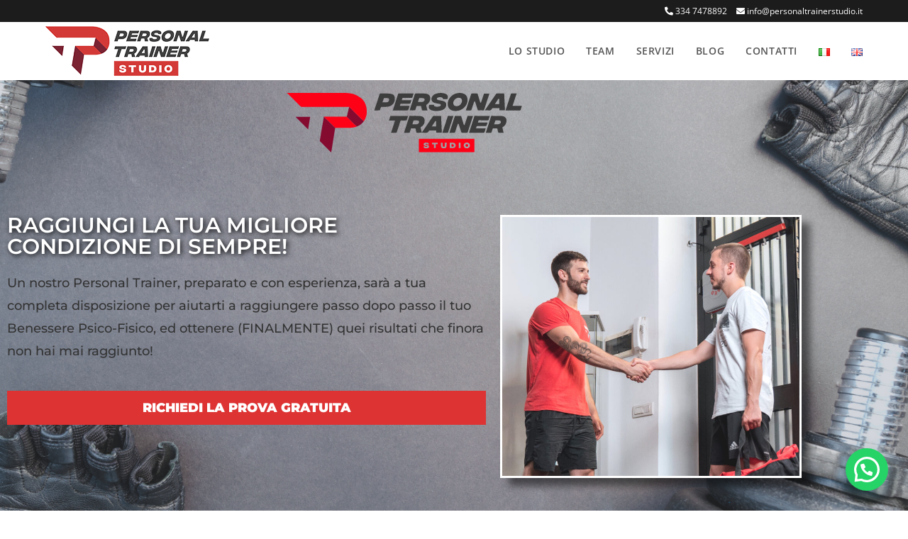

--- FILE ---
content_type: text/html; charset=UTF-8
request_url: https://www.personaltrainerstudio.it/prenota-la-prova-gratuita/
body_size: 35501
content:
<!DOCTYPE html><html class="html" lang="it-IT"><head><meta charset="UTF-8"><link rel="profile" href="https://gmpg.org/xfn/11"><meta name='robots' content='index, follow, max-image-preview:large, max-snippet:-1, max-video-preview:-1' /><link rel="alternate" href="https://www.personaltrainerstudio.it/prenota-la-prova-gratuita/" hreflang="it" /><link rel="alternate" href="https://www.personaltrainerstudio.it/en/free-trial/" hreflang="en" /><link rel="pingback" href="https://www.personaltrainerstudio.it/xmlrpc.php"><meta name="viewport" content="width=device-width, initial-scale=1"><title>Prenota la tua prova gratuita - Personal Trainer Studio Milano</title><meta name="description" content="Prenota la tua prova gratuita in Personal Trainer Studio, viene a scoprire il nostro metodo di allenamento per raggiungere i tuoi obiettivi" /><link rel="canonical" href="https://www.personaltrainerstudio.it/prenota-la-prova-gratuita/" /><meta property="og:locale" content="it_IT" /><meta property="og:locale:alternate" content="en_GB" /><meta property="og:type" content="article" /><meta property="og:title" content="Prenota la tua prova gratuita - Personal Trainer Studio Milano" /><meta property="og:description" content="Prenota la tua prova gratuita in Personal Trainer Studio, viene a scoprire il nostro metodo di allenamento per raggiungere i tuoi obiettivi" /><meta property="og:url" content="https://www.personaltrainerstudio.it/prenota-la-prova-gratuita/" /><meta property="og:site_name" content="Personal Trainer Studio Milano" /><meta property="article:publisher" content="https://www.facebook.com/PtStudioMilano" /><meta property="article:modified_time" content="2024-11-14T08:51:22+00:00" /><meta property="og:image" content="https://www.personaltrainerstudio.it/wp-content/uploads/2022/11/LOR09924-1024x893.jpg" /><meta property="og:image:width" content="1024" /><meta property="og:image:height" content="893" /><meta property="og:image:type" content="image/jpeg" /><meta name="twitter:card" content="summary_large_image" /><meta name="twitter:label1" content="Tempo di lettura stimato" /><meta name="twitter:data1" content="3 minuti" /> <script type="application/ld+json" class="yoast-schema-graph">{"@context":"https://schema.org","@graph":[{"@type":"WebPage","@id":"https://www.personaltrainerstudio.it/prenota-la-prova-gratuita/","url":"https://www.personaltrainerstudio.it/prenota-la-prova-gratuita/","name":"Prenota la tua prova gratuita - Personal Trainer Studio Milano","isPartOf":{"@id":"https://www.personaltrainerstudio.it/#website"},"primaryImageOfPage":{"@id":"https://www.personaltrainerstudio.it/prenota-la-prova-gratuita/#primaryimage"},"image":{"@id":"https://www.personaltrainerstudio.it/prenota-la-prova-gratuita/#primaryimage"},"thumbnailUrl":"https://www.personaltrainerstudio.it/wp-content/uploads/2022/11/LOR09924.jpg","datePublished":"2022-11-29T17:39:55+00:00","dateModified":"2024-11-14T08:51:22+00:00","description":"Prenota la tua prova gratuita in Personal Trainer Studio, viene a scoprire il nostro metodo di allenamento per raggiungere i tuoi obiettivi","breadcrumb":{"@id":"https://www.personaltrainerstudio.it/prenota-la-prova-gratuita/#breadcrumb"},"inLanguage":"it-IT","potentialAction":[{"@type":"ReadAction","target":["https://www.personaltrainerstudio.it/prenota-la-prova-gratuita/"]}]},{"@type":"ImageObject","inLanguage":"it-IT","@id":"https://www.personaltrainerstudio.it/prenota-la-prova-gratuita/#primaryimage","url":"https://www.personaltrainerstudio.it/wp-content/uploads/2022/11/LOR09924.jpg","contentUrl":"https://www.personaltrainerstudio.it/wp-content/uploads/2022/11/LOR09924.jpg","width":2311,"height":2015,"caption":"Prova_gratuita"},{"@type":"BreadcrumbList","@id":"https://www.personaltrainerstudio.it/prenota-la-prova-gratuita/#breadcrumb","itemListElement":[{"@type":"ListItem","position":1,"name":"Home","item":"https://www.personaltrainerstudio.it/"},{"@type":"ListItem","position":2,"name":"Prenota la tua prova gratuita"}]},{"@type":"WebSite","@id":"https://www.personaltrainerstudio.it/#website","url":"https://www.personaltrainerstudio.it/","name":"Personal Trainer Studio Milano","description":"Personal Trainer Studio a Milano  ti aspetta nelle due sedi( Arco della Pace e 5 Giornate) con il suo team di professionisti pronti a  motivarti, spronarti ed aiutarti a raggiungere i tuoi obiettivi.","publisher":{"@id":"https://www.personaltrainerstudio.it/#organization"},"potentialAction":[{"@type":"SearchAction","target":{"@type":"EntryPoint","urlTemplate":"https://www.personaltrainerstudio.it/?s={search_term_string}"},"query-input":{"@type":"PropertyValueSpecification","valueRequired":true,"valueName":"search_term_string"}}],"inLanguage":"it-IT"},{"@type":"Organization","@id":"https://www.personaltrainerstudio.it/#organization","name":"Personal Trainer Studio Milano","url":"https://www.personaltrainerstudio.it/","logo":{"@type":"ImageObject","inLanguage":"it-IT","@id":"https://www.personaltrainerstudio.it/#/schema/logo/image/","url":"https://www.personaltrainerstudio.it/wp-content/uploads/2021/12/personal_trainer_studio_logotipo.jpg","contentUrl":"https://www.personaltrainerstudio.it/wp-content/uploads/2021/12/personal_trainer_studio_logotipo.jpg","width":512,"height":512,"caption":"Personal Trainer Studio Milano"},"image":{"@id":"https://www.personaltrainerstudio.it/#/schema/logo/image/"},"sameAs":["https://www.facebook.com/PtStudioMilano","https://instagram.com/ptstudiomilano/","https://www.youtube.com/channel/UCw5nXYr8BOxgbhzlydG27Uw"]}]}</script> <link rel='dns-prefetch' href='//fonts.googleapis.com' /><link rel="alternate" type="application/rss+xml" title="Personal Trainer Studio Milano &raquo; Feed" href="https://www.personaltrainerstudio.it/feed/" /><link rel="alternate" type="application/rss+xml" title="Personal Trainer Studio Milano &raquo; Feed dei commenti" href="https://www.personaltrainerstudio.it/comments/feed/" /><link rel="alternate" type="application/rss+xml" title="Personal Trainer Studio Milano &raquo; Prenota la tua prova gratuita Feed dei commenti" href="https://www.personaltrainerstudio.it/prenota-la-prova-gratuita/feed/" /><link rel="alternate" title="oEmbed (JSON)" type="application/json+oembed" href="https://www.personaltrainerstudio.it/wp-json/oembed/1.0/embed?url=https%3A%2F%2Fwww.personaltrainerstudio.it%2Fprenota-la-prova-gratuita%2F&#038;lang=it" /><link rel="alternate" title="oEmbed (XML)" type="text/xml+oembed" href="https://www.personaltrainerstudio.it/wp-json/oembed/1.0/embed?url=https%3A%2F%2Fwww.personaltrainerstudio.it%2Fprenota-la-prova-gratuita%2F&#038;format=xml&#038;lang=it" /><link data-optimized="2" rel="stylesheet" href="https://www.personaltrainerstudio.it/wp-content/litespeed/css/2a269a78e4505c2a51e6aa1336b3b8a3.css?ver=1e3f2" /> <script src="https://www.personaltrainerstudio.it/wp-includes/js/jquery/jquery.min.js?ver=3.7.1" id="jquery-core-js"></script> <link rel="https://api.w.org/" href="https://www.personaltrainerstudio.it/wp-json/" /><link rel="EditURI" type="application/rsd+xml" title="RSD" href="https://www.personaltrainerstudio.it/xmlrpc.php?rsd" /><meta name="generator" content="WordPress 6.9" /><link rel='shortlink' href='https://www.personaltrainerstudio.it/?p=2817' /><meta name="generator" content="Elementor 3.34.0; features: additional_custom_breakpoints; settings: css_print_method-external, google_font-enabled, font_display-auto"> <script>(function(w,d,s,l,i){w[l]=w[l]||[];w[l].push({'gtm.start':
new Date().getTime(),event:'gtm.js'});var f=d.getElementsByTagName(s)[0],
j=d.createElement(s),dl=l!='dataLayer'?'&l='+l:'';j.async=true;j.src=
'https://www.googletagmanager.com/gtm.js?id='+i+dl;f.parentNode.insertBefore(j,f);
})(window,document,'script','dataLayer','GTM-WN23Z8W');</script> <link rel="icon" href="https://www.personaltrainerstudio.it/wp-content/uploads/2021/12/cropped-personal_trainer_studio_logotipo-32x32.jpg" sizes="32x32" /><link rel="icon" href="https://www.personaltrainerstudio.it/wp-content/uploads/2021/12/cropped-personal_trainer_studio_logotipo-192x192.jpg" sizes="192x192" /><link rel="apple-touch-icon" href="https://www.personaltrainerstudio.it/wp-content/uploads/2021/12/cropped-personal_trainer_studio_logotipo-180x180.jpg" /><meta name="msapplication-TileImage" content="https://www.personaltrainerstudio.it/wp-content/uploads/2021/12/cropped-personal_trainer_studio_logotipo-270x270.jpg" /></head><body class="wp-singular e-landing-page-template e-landing-page-template-elementor_header_footer single single-e-landing-page postid-2817 single-format-standard wp-custom-logo wp-embed-responsive wp-theme-oceanwp wp-child-theme-personal-trainer-studio-milano oceanwp-theme dropdown-mobile default-breakpoint has-sidebar content-right-sidebar has-topbar page-header-disabled has-breadcrumbs elementor-default elementor-template-full-width elementor-kit-52 elementor-page elementor-page-2817" itemscope="itemscope" itemtype="https://schema.org/WebPage"><div id="outer-wrap" class="site clr"><a class="skip-link screen-reader-text" href="#main">Salta al contenuto</a><div id="wrap" class="clr"><div id="top-bar-wrap" class="clr top-bar-sticky"><div id="top-bar" class="clr container"><div id="top-bar-inner" class="clr"><div id="top-bar-content" class="clr has-content top-bar-right">
<span class="topbar-content"><span class="contenuto-top-bar"><i class="fa fa-phone fa-flip-horizontal" style="color: white" aria-hidden="true"></i> 334 7478892  <a href="mailto:info@personaltrainerstudio.it"><i class="fa fa-envelope" style="color: white;padding-left: 10px" aria-hidden="true"></i> info@personaltrainerstudio.it</span></a>
</span></div></div></div></div><header id="site-header" class="minimal-header clr fixed-scroll fixed-header up-effect has-sticky-mobile" data-height="80" itemscope="itemscope" itemtype="https://schema.org/WPHeader" role="banner"><div id="site-header-inner" class="clr container"><div id="site-logo" class="clr" itemscope itemtype="https://schema.org/Brand" ><div id="site-logo-inner" class="clr"><a href="https://www.personaltrainerstudio.it/" class="custom-logo-link" rel="home"><img width="231" height="70" src="https://www.personaltrainerstudio.it/wp-content/uploads/2021/02/logo-orizzontale-1.png" class="custom-logo" alt="personal trainer" decoding="async" srcset="https://www.personaltrainerstudio.it/wp-content/uploads/2021/02/logo-orizzontale-1.png 1x, https://www.personaltrainerstudio.it/wp-content/uploads/2021/02/logo-orizzontale-1-@x2.png 2x" /></a></div></div><div id="site-navigation-wrap" class="clr"><nav id="site-navigation" class="navigation main-navigation clr" itemscope="itemscope" itemtype="https://schema.org/SiteNavigationElement" role="navigation" ><ul id="menu-menu_principale" class="main-menu dropdown-menu sf-menu"><li id="menu-item-1867" class="menu-item menu-item-type-post_type menu-item-object-page menu-item-1867"><a href="https://www.personaltrainerstudio.it/arco-della-pace/" class="menu-link"><span class="text-wrap">LO STUDIO</span></a></li><li id="menu-item-1868" class="menu-item menu-item-type-post_type menu-item-object-page menu-item-1868"><a href="https://www.personaltrainerstudio.it/team/" class="menu-link"><span class="text-wrap">TEAM</span></a></li><li id="menu-item-1869" class="menu-item menu-item-type-post_type menu-item-object-page menu-item-1869"><a href="https://www.personaltrainerstudio.it/servizi/" class="menu-link"><span class="text-wrap">SERVIZI</span></a></li><li id="menu-item-1871" class="menu-item menu-item-type-post_type menu-item-object-page menu-item-1871"><a href="https://www.personaltrainerstudio.it/blog/" class="menu-link"><span class="text-wrap">BLOG</span></a></li><li id="menu-item-1872" class="menu-item menu-item-type-post_type menu-item-object-page menu-item-1872"><a href="https://www.personaltrainerstudio.it/contatti/" class="menu-link"><span class="text-wrap">CONTATTI</span></a></li><li id="menu-item-3380-it" class="lang-item lang-item-9 lang-item-it current-lang lang-item-first menu-item menu-item-type-custom menu-item-object-custom menu-item-3380-it"><a href="https://www.personaltrainerstudio.it/prenota-la-prova-gratuita/" hreflang="it-IT" lang="it-IT" class="menu-link"><span class="text-wrap"><img src="[data-uri]" alt="Italiano" width="16" height="11" style="width: 16px; height: 11px;" /></span></a></li><li id="menu-item-3380-en" class="lang-item lang-item-12 lang-item-en menu-item menu-item-type-custom menu-item-object-custom menu-item-3380-en"><a href="https://www.personaltrainerstudio.it/en/free-trial/" hreflang="en-GB" lang="en-GB" class="menu-link"><span class="text-wrap"><img src="[data-uri]" alt="English" width="16" height="11" style="width: 16px; height: 11px;" /></span></a></li></ul></nav></div><div class="oceanwp-mobile-menu-icon clr mobile-right">
<a href="https://www.personaltrainerstudio.it/#mobile-menu-toggle" class="mobile-menu"  aria-label="Menu mobile">
<i class="fa fa-bars" aria-hidden="true"></i>
</a></div></div><div id="mobile-dropdown" class="clr" ><nav class="clr" itemscope="itemscope" itemtype="https://schema.org/SiteNavigationElement"><ul id="menu-menu_principale-1" class="menu"><li class="menu-item menu-item-type-post_type menu-item-object-page menu-item-1867"><a href="https://www.personaltrainerstudio.it/arco-della-pace/">LO STUDIO</a></li><li class="menu-item menu-item-type-post_type menu-item-object-page menu-item-1868"><a href="https://www.personaltrainerstudio.it/team/">TEAM</a></li><li class="menu-item menu-item-type-post_type menu-item-object-page menu-item-1869"><a href="https://www.personaltrainerstudio.it/servizi/">SERVIZI</a></li><li class="menu-item menu-item-type-post_type menu-item-object-page menu-item-1871"><a href="https://www.personaltrainerstudio.it/blog/">BLOG</a></li><li class="menu-item menu-item-type-post_type menu-item-object-page menu-item-1872"><a href="https://www.personaltrainerstudio.it/contatti/">CONTATTI</a></li><li class="lang-item lang-item-9 lang-item-it current-lang lang-item-first menu-item menu-item-type-custom menu-item-object-custom menu-item-3380-it"><a href="https://www.personaltrainerstudio.it/prenota-la-prova-gratuita/" hreflang="it-IT" lang="it-IT"><img src="[data-uri]" alt="Italiano" width="16" height="11" style="width: 16px; height: 11px;" /></a></li><li class="lang-item lang-item-12 lang-item-en menu-item menu-item-type-custom menu-item-object-custom menu-item-3380-en"><a href="https://www.personaltrainerstudio.it/en/free-trial/" hreflang="en-GB" lang="en-GB"><img src="[data-uri]" alt="English" width="16" height="11" style="width: 16px; height: 11px;" /></a></li></ul></nav></div></header><main id="main" class="site-main clr"  role="main"><div data-elementor-type="landing-page" data-elementor-id="2817" class="elementor elementor-2817" data-elementor-post-type="e-landing-page"><section class="elementor-section elementor-top-section elementor-element elementor-element-c19c059 elementor-section-boxed elementor-section-height-default elementor-section-height-default" data-id="c19c059" data-element_type="section" data-settings="{&quot;background_background&quot;:&quot;classic&quot;}"><div class="elementor-container elementor-column-gap-default"><div class="elementor-column elementor-col-100 elementor-top-column elementor-element elementor-element-4d9e315" data-id="4d9e315" data-element_type="column" data-settings="{&quot;background_background&quot;:&quot;classic&quot;}"><div class="elementor-widget-wrap elementor-element-populated"><div class="elementor-element elementor-element-09b8a93 elementor-widget elementor-widget-image" data-id="09b8a93" data-element_type="widget" data-widget_type="image.default"><div class="elementor-widget-container">
<img loading="lazy" decoding="async" width="2018" height="513" src="https://www.personaltrainerstudio.it/wp-content/uploads/2021/02/personal_trainer_studio_logo_horizontal.svg" class="attachment-full size-full wp-image-1805" alt="personal_trainer_studio_logo_horizontal" /></div></div><div class="elementor-element elementor-element-56657cc elementor-widget elementor-widget-spacer" data-id="56657cc" data-element_type="widget" data-widget_type="spacer.default"><div class="elementor-widget-container"><div class="elementor-spacer"><div class="elementor-spacer-inner"></div></div></div></div></div></div></div></section><section class="elementor-section elementor-top-section elementor-element elementor-element-545f8c1 elementor-section-boxed elementor-section-height-default elementor-section-height-default" data-id="545f8c1" data-element_type="section"><div class="elementor-container elementor-column-gap-default"><div class="elementor-column elementor-col-50 elementor-top-column elementor-element elementor-element-9b1ace6" data-id="9b1ace6" data-element_type="column"><div class="elementor-widget-wrap elementor-element-populated"><div class="elementor-element elementor-element-b22b4ab elementor-widget elementor-widget-heading" data-id="b22b4ab" data-element_type="widget" data-widget_type="heading.default"><div class="elementor-widget-container"><h2 class="elementor-heading-title elementor-size-default">RAGGIUNGI LA TUA MIGLIORE CONDIZIONE DI SEMPRE!</h2></div></div><div class="elementor-element elementor-element-9608577 elementor-widget elementor-widget-text-editor" data-id="9608577" data-element_type="widget" data-widget_type="text-editor.default"><div class="elementor-widget-container"><p>Un nostro Personal Trainer, preparato e con esperienza, sarà a tua completa disposizione per aiutarti a raggiungere passo dopo passo il tuo Benessere Psico-Fisico, ed ottenere (FINALMENTE) quei risultati che finora non hai mai raggiunto!</p></div></div><div class="elementor-element elementor-element-139317e elementor-align-justify elementor-widget elementor-widget-button" data-id="139317e" data-element_type="widget" data-widget_type="button.default"><div class="elementor-widget-container"><div class="elementor-button-wrapper">
<a class="elementor-button elementor-button-link elementor-size-md" href="https://www.personaltrainerstudio.it/prenota-la-prova-gratuita/#form-prova-gratuita">
<span class="elementor-button-content-wrapper">
<span class="elementor-button-text">RICHIEDI LA PROVA GRATUITA</span>
</span>
</a></div></div></div></div></div><div class="elementor-column elementor-col-50 elementor-top-column elementor-element elementor-element-132071a" data-id="132071a" data-element_type="column"><div class="elementor-widget-wrap elementor-element-populated"><div class="elementor-element elementor-element-2599c8d elementor-widget elementor-widget-image" data-id="2599c8d" data-element_type="widget" data-widget_type="image.default"><div class="elementor-widget-container">
<img loading="lazy" decoding="async" width="768" height="670" src="https://www.personaltrainerstudio.it/wp-content/uploads/2022/11/LOR09924-768x670.jpg" class="attachment-medium_large size-medium_large wp-image-2828" alt="contacts Personal Trainer Studio Milano" srcset="https://www.personaltrainerstudio.it/wp-content/uploads/2022/11/LOR09924-768x670.jpg 768w, https://www.personaltrainerstudio.it/wp-content/uploads/2022/11/LOR09924-300x262.jpg 300w, https://www.personaltrainerstudio.it/wp-content/uploads/2022/11/LOR09924-1024x893.jpg 1024w, https://www.personaltrainerstudio.it/wp-content/uploads/2022/11/LOR09924-1536x1339.jpg 1536w, https://www.personaltrainerstudio.it/wp-content/uploads/2022/11/LOR09924-2048x1786.jpg 2048w" sizes="(max-width: 768px) 100vw, 768px" /></div></div></div></div></div></section><section class="elementor-section elementor-top-section elementor-element elementor-element-2c3ac2ec elementor-section-boxed elementor-section-height-default elementor-section-height-default" data-id="2c3ac2ec" data-element_type="section"><div class="elementor-background-overlay"></div><div class="elementor-container elementor-column-gap-no"><div class="elementor-column elementor-col-100 elementor-top-column elementor-element elementor-element-21439f84" data-id="21439f84" data-element_type="column"><div class="elementor-widget-wrap elementor-element-populated"><div class="elementor-element elementor-element-5d8c936 elementor-widget elementor-widget-spacer" data-id="5d8c936" data-element_type="widget" data-widget_type="spacer.default"><div class="elementor-widget-container"><div class="elementor-spacer"><div class="elementor-spacer-inner"></div></div></div></div><div class="elementor-element elementor-element-6221fc5c elementor-widget elementor-widget-heading" data-id="6221fc5c" data-element_type="widget" data-widget_type="heading.default"><div class="elementor-widget-container"><h4 class="elementor-heading-title elementor-size-default">VIVI L'ESPERIENZA PERSONAL TRAINER STUDIO</h4></div></div><section class="elementor-section elementor-inner-section elementor-element elementor-element-281f920b elementor-section-full_width elementor-section-height-default elementor-section-height-default" data-id="281f920b" data-element_type="section"><div class="elementor-container elementor-column-gap-wider"><div class="elementor-column elementor-col-33 elementor-inner-column elementor-element elementor-element-1a2d3d76" data-id="1a2d3d76" data-element_type="column"><div class="elementor-widget-wrap elementor-element-populated"><div class="elementor-element elementor-element-52c847e elementor-view-stacked elementor-shape-circle elementor-position-block-start elementor-mobile-position-block-start elementor-widget elementor-widget-icon-box" data-id="52c847e" data-element_type="widget" data-widget_type="icon-box.default"><div class="elementor-widget-container"><div class="elementor-icon-box-wrapper"><div class="elementor-icon-box-icon">
<span  class="elementor-icon">
<svg xmlns="http://www.w3.org/2000/svg" xmlns:xlink="http://www.w3.org/1999/xlink" id="Layer_1" x="0px" y="0px" width="256px" height="256px" viewBox="0 0 256 256" style="enable-background:new 0 0 256 256;" xml:space="preserve"><g>	<g>		<path style="fill:#DD3333;" d="M86.8199997,28.3190002c-24.6940002,10.211998-44.6409988,29.1290016-56.1699982,53.2639999    c-0.5949993,1.2460022-0.0669994,2.737999,1.1790009,3.3330002c0.3480015,0.1660004,0.7139988,0.2450027,1.0749989,0.2450027    c0.9339981,0,1.8289986-0.5250015,2.2579994-1.4229965c10.9939995-23.0180054,30.019001-41.0590057,53.5680046-50.7990074    c1.276001-0.5270004,1.8830032-1.9899998,1.3550034-3.2660007C89.5579987,28.3969994,88.0950012,27.7889996,86.8199997,28.3190002    z"></path>		<path style="fill:#DD3333;" d="M87.5110016,222.5460052c-32.5019989-13.9369965-55.2999992-43.0359955-60.9850006-77.8399963    c-0.2240009-1.3619995-1.5030003-2.2899933-2.8710003-2.0639954c-1.3619995,0.2230072-2.2859993,1.5079956-2.0629997,2.8699951    c5.9619999,36.5,29.8689976,67.0160065,63.9489975,81.6289978c0.3209991,0.1380005,0.6549988,0.2030029,0.9840012,0.2030029    c0.9700012,0,1.8929977-0.5670013,2.2990036-1.5149994C89.3669968,224.5610046,88.7789993,223.0910034,87.5110016,222.5460052z"></path>		<path style="fill:#DD3333;" d="M231.2839966,148.8899994c-1.3470001-0.3070068-2.6860046,0.5410004-2.9900055,1.8869934    c-7.0670013,31.2550049-28.7779999,57.8009949-58.0769958,71.0099945    c-1.2590027,0.5679932-1.8190002,2.0480042-1.2519989,3.3070068c0.4170074,0.9250031,1.3280029,1.4730072,2.2799988,1.4730072    c0.3439941,0,0.6929932-0.0709991,1.026001-0.220993c30.7220001-13.8509979,53.4880066-41.6880035,60.8990021-74.4660034    C233.4759979,150.5330048,232.6309967,149.1950073,231.2839966,148.8899994z"></path>		<path style="fill:#DD3333;" d="M218.423996,79.0039978c0.4530029,0.8339996,1.3130035,1.3079987,2.1990051,1.3079987    c0.4029999,0,0.8119965-0.0979996,1.1909943-0.3040009c1.2129974-0.6589966,1.6620026-2.1760025,1.0039978-3.3899994    c-11.7599945-21.6559982-30.7449951-38.7830009-53.4580078-48.2260017c-1.276001-0.5300007-2.7380066,0.073-3.2689972,1.348999    c-0.5299988,1.2749996,0.0740051,2.737999,1.348999,3.2680016    C189.1029968,42.0149994,207.2079926,58.3499985,218.423996,79.0039978z"></path>		<path style="fill:#DD3333;" d="M127.5,95.2279968c8.0939941,0,14.6779938-6.5839996,14.6779938-14.677002    s-6.5839996-14.677002-14.6780014-14.677002s-14.6780014,6.5839996-14.6780014,14.677002S119.4059982,95.2279968,127.5,95.2279968    z M127.5,70.8740005c5.3359985,0,9.6779938,4.3410034,9.6779938,9.677002s-4.3419952,9.677002-9.6780014,9.677002    s-9.6780014-4.3410034-9.6780014-9.677002S122.1640015,70.8740005,127.5,70.8740005z"></path>		<path style="fill:#DD3333;" d="M153.6390076,97.6559982h-10.5930023c-0.0010071,0-0.0010071,0-0.0019989,0    s-0.0010071,0-0.0019989,0h-40.6809998c-1.3809967,0-2.5,1.1190033-2.5,2.5v39.7770004c0,1.3809967,1.1190033,2.5,2.5,2.5    h8.0930023v45.1940002c0,1.3809967,1.1190033,2.5,2.5,2.5h10.5920029c1.3809967,0,2.5-1.1190033,2.5-2.5v-37.8919983h3.9070053    v37.8919983c0,1.3809967,1.1190033,2.5,2.5,2.5h10.5930023c0.6629944,0,1.298996-0.2630005,1.7680054-0.7319946    c0.4689941-0.4689941,0.7319946-1.1040039,0.7319946-1.7680054l-0.0019989-45.1940002h8.0950012    c1.3809967,0,2.5-1.1190033,2.5-2.5v-39.7770004C156.1390076,98.7750015,155.0200043,97.6559982,153.6390076,97.6559982z     M104.8610001,137.4329987v-34.7770004h5.5930023v34.7770004H104.8610001z M134.9530029,185.1260071v-37.8919983    c0-1.3809967-1.1190033-2.5-2.5-2.5h-8.9069977c-1.3809967,0-2.5,1.1190033-2.5,2.5v37.8919983h-5.5920029v-82.4710007h25.0880051    l0.0039978,82.4710007H134.9530029z M151.1390076,137.4329987h-5.5930023v-34.7770004h5.5930023V137.4329987z"></path>	</g>	<path style="fill:#DD3333;" d="M221.720993,94.8779984c-1.4400024,0-2.8610077,0.1470032-4.253006,0.4380035   c0.4589996-3.5469971,1.897995-6.7710037,4.0399933-8.9240036c2.2779999-2.3679962-1.1889954-5.8180008-3.5449982-3.526001   c-3.0919952,3.1080017-5.048996,7.5660019-5.5350037,12.4860001c-10.9609985-2.512001-22.3179932,4.7839966-24.6710052,15.6060028   h-8.9669952c-1.3809967,0-2.5,1.1190033-2.5,2.5V129.5c0,1.3809967,1.1190033,2.5,2.5,2.5h12.5870056   c4.3249969,9.2590027,10.4680023,14.7319946,16.6300049,14.7319946c3.5509949,0.0149994,6.0899963-2.2740021,9.470993-0.7850037   c14.6759949,5.2839966,24.9720001-18.2299957,25.026001-30.2839966   C242.5050049,104.2020035,233.1809998,94.8779984,221.720993,94.8779984z M181.2899933,115.9570007h6.2570038v2.9380035   c0,1.3809967,1.1190033,2.5,2.5,2.5s2.5-1.1190033,2.5-2.5v-2.9380035h8.3739929v2.9380035c0,1.3809967,1.1190033,2.5,2.5,2.5   s2.5-1.1190033,2.5-2.5v-2.9380035h8.3730011v2.9380035c0,1.3809967,1.1190033,2.5,2.5,2.5s2.5-1.1190033,2.5-2.5v-2.9380035   h6.2570038v11.0419998h-44.2610016V115.9570007z M221.720993,141.7310028   c-2.2639923-0.0950012-4.3580017-1.3809967-6.8560028-1.3339996c-1.4880066,0-2.8419952,0.401001-4.0359955,0.7550049   c-5.5379944,2.0599976-9.8079987-2.1210022-13.8529968-9.1529999h31.076004c1.3809967,0,2.5-1.1190033,2.5-2.5v-16.0419998   c0-1.3809967-1.1190033-2.5-2.5-2.5h-35.1159973c2.0140076-6.4779968,8.0630035-11.0790024,15.072998-11.0790024   c2.0410004,0,4.0319977,0.387001,5.9179993,1.151001c0.602005,0.2429962,1.2749939,0.2429962,1.8769989,0   c10.0599976-4.2870026,21.9190063,3.6699982,21.7019958,14.6330032   C237.5050049,125.2369995,229.7050018,141.7310028,221.720993,141.7310028z"></path>	<path style="fill:#DD3333;" d="M55.0149994,93.163002c-4.6450005,0-8.9889984,1.7450027-12.2910004,4.8669968   c-3.3009987-3.1220016-7.6450005-4.8669968-12.2900009-4.8669968c-9.8899994,0-17.9360008,8.0449982-17.9360008,17.9349976   c0,16.1330032,27.4539986,39.2450027,28.6229973,40.2210007c0.9280014,0.7749939,2.2770004,0.7749939,3.2050018,0   c1.1689987-0.9759979,28.6240005-24.0879974,28.6240005-40.2210007   C72.9499969,101.2080002,64.9039993,93.163002,55.0149994,93.163002z M30.434,98.163002   c4.0749989,0,7.8299999,1.862999,10.3000011,5.1110001c0.473999,0.6220016,1.2089996,0.9860001,1.9900017,0.9860001   c0.7799988,0,1.5169983-0.3649979,1.9889984-0.9860001c8.968998-11.4570007,26.9780006-2.0139999,22.5509987,11.9219971H47.8120003   c-1.0149994,0-1.9280014,0.612999-2.3120003,1.5510025l-2.4749985,6.0309982l-4.1199989-12.9919968   c-0.5359993-1.9089966-3.2849998-2.3610001-4.3979988-0.7229996l-4.4980011,6.1340027H18.1849995   C15.2969999,106.9580002,21.7590008,98.052002,30.434,98.163002z M42.723999,146.1080017   c-6.197998-5.427002-17.2019997-16.2949982-22.3810005-25.913002h10.9319992c0.7960014,0,1.5449982-0.3789978,2.0159988-1.0210037   l2.3359985-3.185997l4.7140007,14.8649979c0.644001,2.1929932,3.8699989,2.3300018,4.6949997,0.1940002l4.4529991-10.8509979   h15.6160011C59.9259987,129.8130035,48.9220009,140.6820068,42.723999,146.1080017z"></path>	<path style="fill:#DD3333;" d="M161.4700012,216.6040039h-1.6560059v-4.5930023c0-1.3809967-1.1190033-2.5-2.5-2.5h-7.4750061   v-5.5899963c0-1.3809967-1.1190033-2.5-2.5-2.5h-11.9689941c-1.3809967,0-2.5,1.1190033-2.5,2.5v12.6829987h-9.7399979v-12.6829987   c0-1.3809967-1.1190033-2.5-2.5-2.5h-11.9690018c-1.3809967,0-2.5,1.1190033-2.5,2.5v5.5899963H98.685997   c-1.3809967,0-2.5,1.1190033-2.5,2.5v4.5930023h-1.6559982c-1.3809967,0-2.5,1.1190033-2.5,2.5s1.1190033,2.5,2.5,2.5h1.6559982   v4.5930023c0,1.3809967,1.1190033,2.5,2.5,2.5h7.4749985v5.8119965c0,1.3809967,1.1190033,2.5,2.5,2.5h11.9690018   c1.3809967,0,2.5-1.1190033,2.5-2.5v-12.9049988h9.7399979v12.9049988c0,1.3809967,1.1190033,2.5,2.5,2.5h11.9689941   c1.3809967,0,2.5-1.1190033,2.5-2.5v-5.8119965h7.4750061c1.3809967,0,2.5-1.1190033,2.5-2.5v-4.5930023h1.6560059   c1.3809967,0,2.5-1.1190033,2.5-2.5S162.8509979,216.6040039,161.4700012,216.6040039z M101.1869965,223.6970062v-9.1860046   h4.9749985v9.1860046H101.1869965z M118.1299973,232.0090027h-6.9690018v-25.5879974h6.9690018V232.0090027z    M144.8390045,232.0090027h-6.9689941v-25.5879974h6.9689941V232.0090027z M154.8130035,223.6970062h-4.9750061v-9.1860046   h4.9750061V223.6970062z"></path>	<path style="fill:#DD3333;" d="M160.2680054,23.7199993c-0.0789948-1.257-1.0809937-2.2590008-2.3390045-2.3379993   c-0.4360046-0.0270004-9.7140045-0.5510006-17.9990082,3.559c-2.9060059-8.842001-9.904007-15.1040001-10.276001-15.4320002   c-0.9450073-0.8330002-2.3610001-0.8330002-3.3069992,0c-0.3720016,0.3280001-7.3710022,6.5910006-10.276001,15.4329996   c-8.284996-4.1089993-17.5650024-3.5869999-17.9990005-3.559c-1.2580032,0.0790005-2.2600021,1.0809994-2.3389969,2.3379993   c-0.0390015,0.6259995-0.8590012,15.4379978,8.0500031,24.347002c9.1660004,8.3779984,19.0579987,7.9599991,25.5499954,8.0849991   C151.6759949,56.1269989,160.8869934,41.5250015,160.2680054,23.7199993z M128,14.9189997   c11.0339966,11.8970003,10.5429993,23.6220016,0,34.9910011C117.4229965,38.5040016,116.9990005,26.7849998,128,14.9189997z    M100.7279968,26.3759995c3.2220001,0.1219997,9.1869965,0.7649994,14.2279968,3.632   c-1.0810013,7.9580002,3.5540009,16.4330025,7.2600021,20.8600006   C107.0970001,49.2389984,101.2389984,39.5009995,100.7279968,26.3759995z M148.6829987,44.5309982   c-4.2369995,4.2369995-10.4219971,5.7799988-14.8889923,6.3269997c3.7030029-4.4249992,8.3320007-12.8999977,7.2510071-20.8500004   c5.0410004-2.8670006,11.0070038-3.5100002,14.227005-3.632C155.1139984,30.4969997,154.1040039,39.1090012,148.6829987,44.5309982   z"></path></g></svg>				</span></div></div></div></div><div class="elementor-element elementor-element-ab9fa4c elementor-widget elementor-widget-heading" data-id="ab9fa4c" data-element_type="widget" data-widget_type="heading.default"><div class="elementor-widget-container"><h3 class="elementor-heading-title elementor-size-default">AMBIENTE<br>RISERVATO</h3></div></div><div class="elementor-element elementor-element-24f5d0ec elementor-widget elementor-widget-icon-box" data-id="24f5d0ec" data-element_type="widget" data-widget_type="icon-box.default"><div class="elementor-widget-container"><div class="elementor-icon-box-wrapper"><div class="elementor-icon-box-content"><p class="elementor-icon-box-description">
Un numero limitato di persone permette a tutti di allenarsi al meglio</p></div></div></div></div></div></div><div class="elementor-column elementor-col-33 elementor-inner-column elementor-element elementor-element-6c26d0e" data-id="6c26d0e" data-element_type="column"><div class="elementor-widget-wrap elementor-element-populated"><div class="elementor-element elementor-element-3198a1e elementor-view-stacked elementor-shape-circle elementor-position-block-start elementor-mobile-position-block-start elementor-widget elementor-widget-icon-box" data-id="3198a1e" data-element_type="widget" data-widget_type="icon-box.default"><div class="elementor-widget-container"><div class="elementor-icon-box-wrapper"><div class="elementor-icon-box-icon">
<span  class="elementor-icon">
<svg xmlns="http://www.w3.org/2000/svg" xmlns:xlink="http://www.w3.org/1999/xlink" id="Layer_1" x="0px" y="0px" width="256px" height="256px" viewBox="0 0 256 256" style="enable-background:new 0 0 256 256;" xml:space="preserve"><g>	<g>		<path style="fill:#DD3333;" d="M141.2675781,166.7348633c-3.9467773-3.9477539-10.3681641-3.9467773-14.3139648,0    l-8.0839844,8.0839844c-0.9677124,0.9672852-2.2539062,1.5-3.6220093,1.5c-1.3682251,0-2.6543579-0.5327148-3.6216431-1.5    l-32.5396118-32.5395508c-1.996582-1.9970703-1.996582-5.246582,0-7.2436523l8.0839844-8.0839844    c3.9468384-3.9462891,3.9468384-10.3676758,0-14.3139648L56.5341797,82.0014648    c-1.9116211-1.9121094-4.4536133-2.9648438-7.1571655-2.9648438c-2.7032471,0-5.2452393,1.0527344-7.1568604,2.9648438    l-8.3085938,8.3085938c-7.8759766,7.8754883-12.2128906,18.3466797-12.2128906,29.4848633    c0,11.1376953,4.3369141,21.6088867,12.2128906,29.484375l70.7144165,70.7143555    c7.8754883,7.8759766,18.3467407,12.2128906,29.484436,12.2128906c11.1381226,0,21.609314-4.3369141,29.4848022-12.2128906    l8.3085938-8.3085938c1.9121094-1.9116211,2.9648438-4.4536133,2.9648438-7.1567383    c0-2.7036133-1.0527344-5.2456055-2.9648438-7.1572266L141.2675781,166.7348633z M45.7553711,85.5366211    c0.9677124-0.9672852,2.2539062-1.5,3.6216431-1.5c1.368042,0,2.6542358,0.5327148,3.6220093,1.5l30.6362305,30.6362305    c1.996521,1.9970703,1.996521,5.246582,0,7.2436523l-6.2019043,6.2019043L39.5534668,91.7385254L45.7553711,85.5366211z     M108.1610718,216.4584961l-70.7142944-70.7143555C30.515564,138.8125,26.6986694,129.597168,26.6986694,119.7949219    c0-8.425293,2.8265991-16.4119873,8.0195923-22.8924561l38.4349365,38.4349365    c-0.3656616,1.0546875-0.5668335,2.1706543-0.5668335,3.3198242c0,2.7036133,1.0527954,5.2456055,2.9649048,7.1572266    l32.5390015,32.5395508c1.9117432,1.9121094,4.4536133,2.9648438,7.1573486,2.9648438    c1.149353,0,2.2653198-0.2011719,3.3202515-0.5668945l38.4350586,38.4350586    c-6.4804688,5.1928711-14.4672852,8.0195312-22.8925171,8.0195312    C124.3081055,227.206543,115.0927734,223.3896484,108.1610718,216.4584961z M168.3686523,208.1499023l-6.2017822,6.2019043    l-37.8799438-37.8798828l6.2018433-6.2019043c1.9966431-1.996582,5.2461548-1.9975586,7.2436523,0l30.6362305,30.6362305    c0.9672852,0.9677734,1.5,2.2539062,1.5,3.6220703C169.8686523,205.8959961,169.3359375,207.1821289,168.3686523,208.1499023z"></path>		<path style="fill:#DD3333;" d="M214.90625,43.1889648c-12.5073242-12.5073242-29.1367188-19.3955078-46.824707-19.3955078    s-34.3173218,6.8881836-46.8247681,19.3955078C95.4375,69.0083008,95.4379883,111.019043,121.2573242,136.8378906    c9.0673828,9.0678711,20.4135742,15.2456055,32.8818359,17.9179688l11.5629883,24.390625    c0.4135742,0.8730469,1.2929688,1.4291992,2.2587891,1.4291992s1.8452148-0.5561523,2.2587891-1.4291992l11.5375977-24.3378906    c12.5771484-2.6411133,24.0161133-8.8374023,33.1489258-17.9707031    C240.7255859,111.019043,240.7255859,69.0083008,214.90625,43.1889648z M211.3710938,133.3027344    c-8.7236328,8.7236328-19.7207031,14.5483398-31.8017578,16.8447266    c-0.7841797,0.1489258-1.4501953,0.6635742-1.7919922,1.3852539l-9.8164062,20.7070312l-9.8388672-20.7539062    c-0.340332-0.7182617-1.0014648-1.2314453-1.7817383-1.3833008c-11.9765625-2.3286133-22.8857422-8.1381836-31.5478516-16.7998047    c-23.8696289-23.8696289-23.8696289-62.7084961-0.0004883-86.5786133    c11.9351196-11.9345703,27.6123047-17.9023438,43.2895508-17.9023438s31.3544922,5.9677734,43.2895508,17.9023438    C235.2402344,70.5942383,235.2402344,109.4331055,211.3710938,133.3027344z"></path>	</g>	<g>		<path style="fill:#850A30;" d="M151.3149872,96.616539c0.6102142-3.8381424,1.2152863-7.6438751,1.8238983-11.4720078    c-4.4642944,0-8.8892517,0-13.151474,0C143.707489,88.9120331,147.4938507,92.7466888,151.3149872,96.616539z"></path>		<g>			<path style="fill:#FE0117;" d="M185.501236,85.1260757c-2.7422638-0.009903-5.4846039-0.0042343-8.2269135-0.0031891     c-3.8258667,0.001442-7.6517181,0.003418-11.4776001,0.0032959c-0.1352997,0-0.2547455-0.0073395-0.3418579,0.0529404     l10.0870361,9.987175c0.1201019-0.0084457,0.1990204-0.0188293,0.2779083-0.0188446     c4.0131531-0.0007477,8.0263672-0.0146408,12.0394135,0.0056c1.8922577,0.0095215,3.7478333-0.2099457,5.5688019-0.7145157     c0.5021057-0.1391296,0.9934998-0.2996597,1.4740753-0.4811783l-9.0114594-8.9222412     C185.8008423,85.1085434,185.6773529,85.1267166,185.501236,85.1260757z"></path>			<path style="fill:#850A30;" d="M165.4414368,85.1880112c-0.0558319,0.0449448-0.0967255,0.1220245-0.1175995,0.2539368     c-0.3916473,2.4749146-0.802536,4.9468307-1.218277,7.4178619c-0.3858337,2.293335-0.7895966,4.5836487-1.1774292,6.8766708     c-0.3903961,2.3082733-0.7625427,4.6196747-1.165741,6.9256821c-0.0531616,0.3039703,0.0051117,0.4886246,0.2172089,0.6993713     c2.7897186,2.7720871,5.572937,5.5507584,8.3523254,8.3332062c0.5265503,0.5271225,1.02948,1.0778351,1.5433044,1.6176758     c0.0426331-0.0216675,0.0852661-0.0433502,0.1278992-0.0650177c1.1778717-7.3501816,2.3557434-14.7003784,3.5385132-22.0810852     c0.0001068,0,0.0001678-0.0000076,0.0002594-0.0000153l-10.0870361-9.987175     C165.4504395,85.1821823,165.445694,85.1845932,165.4414368,85.1880112z"></path>			<path style="fill:#850A30;" d="M187.8883362,76.9720993c-0.6183472,2.5742798-1.2408295,5.1477127-1.8301697,7.7286911     c-0.0384064,0.1682205-0.0906525,0.2714615-0.1675262,0.3343277l9.0114594,8.9222412     c1.5979309-0.6035538,3.0709076-1.4492416,4.3749237-2.5976562c0.7216949-0.6356049,1.3460388-1.3464813,1.8838196-2.1216049     l-13.0142517-13.0142441C188.0466461,76.5089722,187.9452209,76.7352676,187.8883362,76.9720993z"></path>			<path style="fill:#FE0117;" d="M203.7381134,82.4275589c0.1872711-1.9416733,0.1005859-3.9161072-0.2569733-5.8634872     c-0.6943207-3.7813492-2.5810852-6.8022995-5.7249146-9.0012665c-3.8351135-2.6824722-8.1881104-3.9063034-12.797699-3.9252014     c-17.4035492-0.0712814-34.8075562-0.0287552-52.2114105-0.0279198c-0.1258392,0-0.2516785,0.0126266-0.377533,0.0193672     c-0.0272064,0.039669-0.0544434,0.0793419-0.081665,0.1189995c0.1302643,0.0904541,0.2778168,0.1635666,0.3882599,0.2738609     c3.8901367,3.8852081,7.7823181,7.7684021,11.6553345,11.6706161c0.3881226,0.391037,0.7688141,0.5503616,1.3212128,0.5496445     c13.9924927-0.0184021,27.9850006-0.0185699,41.9775085-0.0219116c0.15625-0.0000458,0.3125-0.0000153,0.5176697-0.0000153     c-0.0004272,0.0012589-0.0008698,0.0023499-0.0013123,0.0036087l13.0142517,13.0142441     c0.460083-0.6631088,0.8570251-1.3730698,1.1949615-2.1249695     C203.0305176,85.6118622,203.5827332,84.0384903,203.7381134,82.4275589z"></path>		</g>	</g></g></svg>				</span></div></div></div></div><div class="elementor-element elementor-element-3dcdd21 elementor-widget elementor-widget-heading" data-id="3dcdd21" data-element_type="widget" data-widget_type="heading.default"><div class="elementor-widget-container"><h3 class="elementor-heading-title elementor-size-default">ACCESSO<br> SU APPUNTAMENTO</h3></div></div><div class="elementor-element elementor-element-27bdfae elementor-widget elementor-widget-icon-box" data-id="27bdfae" data-element_type="widget" data-widget_type="icon-box.default"><div class="elementor-widget-container"><div class="elementor-icon-box-wrapper"><div class="elementor-icon-box-content"><p class="elementor-icon-box-description">
<span style=", sans-serif;font-size: 16px;font-style: normal;font-weight: 300">Allenati con il tuo PT nel giorno e nell'orario che preferisci</span><span style=", sans-serif;font-size: 16px;font-style: normal;font-weight: 300"></span></p></div></div></div></div></div></div><div class="elementor-column elementor-col-33 elementor-inner-column elementor-element elementor-element-b4de21d" data-id="b4de21d" data-element_type="column"><div class="elementor-widget-wrap elementor-element-populated"><div class="elementor-element elementor-element-2c73cfa elementor-view-stacked elementor-shape-circle elementor-position-block-start elementor-mobile-position-block-start elementor-widget elementor-widget-icon-box" data-id="2c73cfa" data-element_type="widget" data-widget_type="icon-box.default"><div class="elementor-widget-container"><div class="elementor-icon-box-wrapper"><div class="elementor-icon-box-icon">
<span  class="elementor-icon">
<svg xmlns="http://www.w3.org/2000/svg" xmlns:xlink="http://www.w3.org/1999/xlink" id="Layer_1" x="0px" y="0px" width="256px" height="256px" viewBox="0 0 256 256" style="enable-background:new 0 0 256 256;" xml:space="preserve"><g>	<path style="fill:#DD3333;" d="M89.4541016,93.4545898h2.7275391c1.3808594,0,2.5-1.1191406,2.5-2.5s-1.1191406-2.5-2.5-2.5   h-2.7275391c-5.2050781,0-9.4394531,4.234375-9.4394531,9.4394531c0,5.2045898,4.234375,9.4389648,9.4394531,9.4389648h75.2734375   c5.2050781,0,9.4394531-4.234375,9.4394531-9.4389648c0-5.2050781-4.234375-9.4394531-9.4394531-9.4394531H162   c-1.3808594,0-2.5,1.1191406-2.5,2.5s1.1191406,2.5,2.5,2.5h2.7275391c2.4482422,0,4.4394531,1.9916992,4.4394531,4.4394531   s-1.9912109,4.4389648-4.4394531,4.4389648H89.4541016c-2.4482422,0-4.4394531-1.9912109-4.4394531-4.4389648   S87.0058594,93.4545898,89.4541016,93.4545898z"></path>	<path style="fill:#DD3333;" d="M128,96.6142578c21.3027344,0,38.6337891-17.3310547,38.6337891-38.6337891   c0-21.3032227-17.3310547-38.6342773-38.6337891-38.6342773S89.3662109,36.6772461,89.3662109,57.9804688   C89.3662109,79.2832031,106.6972656,96.6142578,128,96.6142578z M128,24.3461914   c18.5458984,0,33.6337891,15.0883789,33.6337891,33.6342773S146.5458984,91.6142578,128,91.6142578   S94.3662109,76.5263672,94.3662109,57.9804688S109.4541016,24.3461914,128,24.3461914z"></path>	<path style="fill:#DD3333;" d="M220.6542969,97.6616211c-4.8769531,0-8.8447266,3.9677734-8.8447266,8.8447266   c0,4.6945801-2.621582,9.0026855-6.6220703,11.2521973c-4.4885254-18.6386719-18.0749512-34.307251-36.5830078-41.0397949   c-1.296875-0.4711914-2.7324219,0.1972656-3.2041016,1.4951172c-0.4716797,1.2973633,0.1972656,2.7319336,1.4951172,3.2041016   c17.8022461,6.4755859,30.6218262,21.9995117,34.0078125,40.2128906c0.0030518,0.0180664,0.0053711,0.036377,0.0087891,0.0546875   c0.5100098,2.7966309,0.800293,5.6118164,0.8649902,8.3863525c0,0.0008545,0,0.0018311,0,0.0028076   c0.0041504,0.1784668,0.0070801,0.3568115,0.0093994,0.5349121c0.0003662,0.0251465,0.0008545,0.050293,0.0010986,0.0751953   c0.0021973,0.1921387,0.003418,0.3839111,0.003418,0.5754395c0,0.1125488-0.0004883,0.2248535-0.0010986,0.3371582   c-0.0050049,0.776123-0.0272217,1.5646973-0.0672607,2.3493652c-0.0007324,0.0126953-0.0003662,0.0250244-0.0007324,0.0375977   c-1.4226074,27.9748535-24.6296387,50.2963867-52.951416,50.2963867h-43.359375   c-23.1557617,0-42.8920898-14.9213867-50.0993652-35.6540527c-0.0135498-0.048584-0.0285645-0.097168-0.045166-0.1452637   c-1.7868652-5.2043457-2.7490234-10.6157227-2.8640137-16.1025391c-0.0002441-0.0097656-0.0004883-0.0195312-0.0007324-0.0292969   c-0.003418-0.1654053-0.0058594-0.3308105-0.0078125-0.4963379c-0.0003662-0.0343018-0.0004883-0.0686035-0.0009766-0.1027832   c-0.0014648-0.1630859-0.0024414-0.3261719-0.0024414-0.4893799v-0.0010986c0-0.1824951,0.0009766-0.3649902,0.0026855-0.5473633   c0.0002441-0.0144043,0.0006104-0.0285645,0.0007324-0.0429688c0.0627441-5.6679688,1.0283203-11.2600098,2.8725586-16.6311035   c0.0393066-0.1140137,0.0697021-0.2299805,0.0917969-0.3468018c5.3491211-15.3165283,17.565918-27.6446533,33.6640625-32.87146   c1.3125-0.4267578,2.03125-1.8369141,1.6054688-3.1499023s-1.8369141-2.0322266-3.1503906-1.605957   c-17.1550293,5.5703125-30.2817383,18.5100098-36.3635254,34.6621094H36.8681641   c-4.5029297,0-8.1669922,3.6640625-8.1669922,8.1674805v24.7324219c0,4.503418,3.6640625,8.1669922,8.1669922,8.1669922h14.2746582   c8.3093262,21.888916,29.501709,37.4873047,54.2683105,37.4873047h43.359375   c30.362793,0,55.3535156-23.4443359,57.8205566-53.1816406C219.9763184,132.6352539,229.5,120.4873047,229.5,106.5063477   C229.5,101.6293945,225.5322266,97.6616211,220.6542969,97.6616211z M36.8681641,146.793457   c-1.7460938,0-3.1669922-1.4208984-3.1669922-3.1669922V118.894043c0-1.746582,1.4208984-3.1674805,3.1669922-3.1674805h12.6184082   c-1.1962891,4.3364258-1.9002686,8.8596191-2.0601807,13.4975586c-0.0012207,0.0341797-0.0023193,0.0681152-0.00354,0.1022949   c-0.0039062,0.1166992-0.0073242,0.2333984-0.010498,0.3503418c-0.0020752,0.0772705-0.0039062,0.154541-0.0056152,0.2319336   c-0.0021973,0.0932617-0.0041504,0.1867676-0.0058594,0.2800293c-0.0019531,0.1037598-0.003418,0.2072754-0.0047607,0.310791   c-0.0008545,0.072998-0.0020752,0.1462402-0.0028076,0.2194824c-0.001709,0.1802979-0.0026855,0.3607178-0.0026855,0.5412598   c0,0.1474609,0.0007324,0.2949219,0.0019531,0.4421387c0.0002441,0.0444336,0.0007324,0.0889893,0.0012207,0.1335449   c0.0010986,0.1188965,0.0026855,0.2375488,0.0045166,0.3562012c0.0004883,0.0290527,0.0008545,0.0583496,0.0013428,0.0874023   c0.0869141,5.017334,0.8137207,9.8813477,2.1022949,14.513916H36.8681641z M206.7890625,130.8374023   c0-0.0062256-0.0002441-0.0124512-0.0002441-0.0187988c-0.0010986-0.1417236-0.0029297-0.2833252-0.0050049-0.4249268   c-0.0003662-0.0257568-0.0007324-0.0513916-0.0010986-0.0772705c-0.0412598-2.5192871-0.2463379-5.0114746-0.607666-7.4633789   c6.3571777-2.8432617,10.6345215-9.2792969,10.6345215-16.3466797c0-2.1201172,1.7246094-3.8447266,3.8447266-3.8447266   S224.5,104.3862305,224.5,106.5063477C224.5,117.6889648,217.2167969,127.4692383,206.7890625,130.8374023z"></path>	<path style="fill:#DD3333;" d="M181.5537109,185.2241211c-1.3808594,0-2.5,1.1191406-2.5,2.5v17.0805664   c0,5.7397461-4.6699219,10.4091797-10.4091797,10.4091797c-4.6123047,0-8.6142578-2.9643555-9.9570312-7.3769531   l-4.1337891-13.5761719c-0.4013672-1.3203125-1.796875-2.0629883-3.1201172-1.6635742   c-1.3203125,0.4023438-2.0654297,1.7988281-1.6630859,3.1196289l4.1337891,13.5761719   c1.9882812,6.5322266,7.9121094,10.9208984,14.7402344,10.9208984c8.4970703,0,15.4091797-6.9125977,15.4091797-15.4091797   v-17.0805664C184.0537109,186.3432617,182.9345703,185.2241211,181.5537109,185.2241211z"></path>	<path style="fill:#DD3333;" d="M102.484375,192.5961914c-1.3212891-0.4013672-2.7177734,0.3427734-3.1201172,1.6635742   l-4.1337891,13.5766602c-1.34375,4.4125977-5.3457031,7.3774414-9.9580078,7.3774414   c-5.7392578,0-10.4091797-4.6694336-10.4091797-10.4091797v-17.2202148c0-1.3808594-1.1191406-2.5-2.5-2.5s-2.5,1.1191406-2.5,2.5   v17.2202148c0,8.496582,6.9121094,15.4091797,15.4091797,15.4091797c6.8271484,0,12.7519531-4.3886719,14.7412109-10.9208984   l4.1337891-13.5771484C104.5498047,194.3950195,103.8046875,192.9985352,102.484375,192.5961914z"></path>	<path style="fill:#DD3333;" d="M50.2255859,91.9794922c0.4169922,0.9267578,1.3271484,1.4755859,2.28125,1.4755859   c0.3427734,0,0.6914062-0.0708008,1.0244141-0.2202148c1.2587891-0.565918,1.8212891-2.0458984,1.2548828-3.3051758   l-9.9521484-22.1416016c-0.4228516-0.940918-0.3681641-1.9941406,0.1494141-2.8901367   c0.5166016-0.8930664,1.3984375-1.4648438,2.421875-1.5678711c12.7529297-1.284668,23.5136719,1.5551758,31.9599609,8.4438477   c1.0703125,0.8735352,2.6455078,0.7119141,3.5175781-0.3574219c0.8720703-1.0698242,0.7128906-2.6450195-0.3574219-3.5175781   c-9.5097656-7.7553711-21.4892578-10.9672852-35.6220703-9.543457c-2.640625,0.2661133-4.9189453,1.7387695-6.2490234,4.0410156   c-1.3320312,2.3041992-1.4707031,5.0166016-0.3808594,7.4414062L50.2255859,91.9794922z"></path>	<path style="fill:#DD3333;" d="M116.8491211,69.0859375c1.7456055,1.9140625,3.8701172,3.3925781,6.3725586,4.4331055   c2.5014648,1.0405273,5.2138672,1.5615234,8.1357422,1.5615234c3.0556641,0,5.8183594-0.5375977,8.2871094-1.6118164   c2.4677734-1.074707,4.5410156-2.6362305,6.2207031-4.6850586l-5.1884766-4.8359375   c-2.4179688,2.7875977-5.3896484,4.1811523-8.9160156,4.1811523c-2.2167969,0-4.1992188-0.5039062-5.9448242-1.5112305   c-1.746582-1.0078125-3.090332-2.4008789-4.0302734-4.1811523H134.53125v-4.2314453h-14.0048828   c-0.0336914-0.3022461-0.050293-0.7558594-0.050293-1.3603516s0.0166016-1.0581055,0.050293-1.3603516H134.53125v-4.2314453   h-12.7456055c0.9399414-1.7797852,2.2836914-3.1733398,4.0302734-4.1811523   c1.7456055-1.0073242,3.7280273-1.5112305,5.9448242-1.5112305c3.4921875,0,6.4638672,1.3774414,8.9160156,4.1308594   l5.1884766-4.8359375c-1.6796875-2.0151367-3.7529297-3.5595703-6.2207031-4.6347656   c-2.46875-1.0742188-5.2314453-1.6118164-8.2871094-1.6118164c-2.921875,0-5.6342773,0.5209961-8.1357422,1.5615234   c-2.5024414,1.0415039-4.6269531,2.519043-6.3725586,4.4331055c-1.746582,1.9140625-3.0058594,4.1308594-3.7783203,6.6494141   h-5.6923828v4.2314453h4.9370117c-0.0341797,0.3022461-0.0507812,0.7558594-0.0507812,1.3603516   s0.0166016,1.0581055,0.0507812,1.3603516h-4.9370117v4.2314453h5.6923828   C113.8432617,64.9550781,115.1025391,67.171875,116.8491211,69.0859375z"></path></g></svg>				</span></div></div></div></div><div class="elementor-element elementor-element-2a27588 elementor-widget elementor-widget-heading" data-id="2a27588" data-element_type="widget" data-widget_type="heading.default"><div class="elementor-widget-container"><h3 class="elementor-heading-title elementor-size-default">PAGHI SOLO LE<br>LEZIONI CHE FAI</h3></div></div><div class="elementor-element elementor-element-06b38b3 elementor-widget elementor-widget-icon-box" data-id="06b38b3" data-element_type="widget" data-widget_type="icon-box.default"><div class="elementor-widget-container"><div class="elementor-icon-box-wrapper"><div class="elementor-icon-box-content"><p class="elementor-icon-box-description">
<span style=", sans-serif;font-size: 16px;font-style: normal;font-weight: 300">Non avrai abbonamenti a scadenza che rischi di non utilizzare</span><span style=", sans-serif;font-size: 16px;font-style: normal;font-weight: 300"></span></p></div></div></div></div></div></div></div></section><section class="elementor-section elementor-inner-section elementor-element elementor-element-96323c3 elementor-section-full_width elementor-section-height-default elementor-section-height-default" data-id="96323c3" data-element_type="section"><div class="elementor-container elementor-column-gap-wider"><div class="elementor-column elementor-col-33 elementor-inner-column elementor-element elementor-element-65c3c62" data-id="65c3c62" data-element_type="column"><div class="elementor-widget-wrap elementor-element-populated"><div class="elementor-element elementor-element-03799f8 elementor-view-stacked elementor-shape-circle elementor-position-block-start elementor-mobile-position-block-start elementor-widget elementor-widget-icon-box" data-id="03799f8" data-element_type="widget" data-widget_type="icon-box.default"><div class="elementor-widget-container"><div class="elementor-icon-box-wrapper"><div class="elementor-icon-box-icon">
<span  class="elementor-icon">
<svg xmlns="http://www.w3.org/2000/svg" xmlns:xlink="http://www.w3.org/1999/xlink" id="Layer_1" x="0px" y="0px" width="256px" height="256px" viewBox="0 0 256 256" xml:space="preserve"> <g> <g> <path fill="#DD3333" d="M206.8340149,200.3355103H49.1640053c-1.3810005,0-2.5-1.1190033-2.5-2.5s1.1189995-2.5,2.5-2.5 h157.6699982c1.3809967,0,2.5,1.1190033,2.5,2.5S208.2150116,200.3355103,206.8340149,200.3355103z"></path> <path fill="#DD3333" d="M187.0009766,217.0627136H68.996994c-1.339119,0-2.4241943-1.085083-2.4241943-2.4241943 c0-1.3391266,1.0850754-2.4241943,2.4241943-2.4241943h118.0030212c1.3391266,0,2.4241943,1.0850677,2.4241943,2.4241943 C189.4242096,215.9776306,188.3401031,217.0627136,187.0009766,217.0627136z"></path> <g> <path fill="#DD3333" d="M56.9020042,69.5945053c0,8.3310013,6.7770004,15.1090012,15.1079979,15.1090012 s15.1090012-6.7779999,15.1090012-15.1090012s-6.7779999-15.1080017-15.1090012-15.1080017 S56.9020042,61.263504,56.9020042,69.5945053z M82.1200027,69.5945053c0,5.5739975-4.5350037,10.1090012-10.1090012,10.1090012 s-10.1079979-4.534996-10.1079979-10.1090012s4.5339928-10.1080017,10.1079979-10.1080017 S82.1200027,64.0205078,82.1200027,69.5945053z"></path> <path fill="#DD3333" d="M52.9200058,189.0125122c0,1.3809967,1.1189995,2.5,2.5,2.5h12.4959946 c1.3809967,0,2.5-1.1190033,2.5-2.5V141.14151h11.9290009l20.0169983,46.5579987 c0.5070038,1.246994,2.0719986,1.8690033,3.2969971,1.3040009l11.4520035-4.9989929 c1.2630005-0.5509949,1.8420029-2.0209961,1.2939987-3.2850037l-27.3030014-63.0070114v-13.9710007l29.3460007-29.2719955 c0.4700012-0.4680023,0.7340012-1.1039963,0.7340012-1.7679977s-0.2630005-1.3010025-0.7320023-1.7699966l-8.836998-8.8359985 c-0.4690018-0.4690018-1.1039963-0.7319946-1.7679977-0.7319946c-0.663002,0-1.3000031,0.2630005-1.7689972,0.7330017 L82.8030014,87.3945007h-65.272995c-1.3810005,0-2.499999,1.1190033-2.499999,2.5v12.4960022 c0,1.3809967,1.1189985,2.5,2.499999,2.5H52.920002C52.920002,104.8905029,52.920002,189.0125122,52.9200058,189.0125122z M20.0300026,99.8905029v-7.4960022h63.8089943c0.663002,0,1.3000031-0.2639999,1.7689972-0.7330017l24.237999-24.262001 l5.2979965,5.2979965l-27.6839981,27.6139984c-0.8069992,0.4150009-1.3580017,1.2549973-1.3580017,2.2249985v15.6940002 c0,0.3420029,0.0699997,0.6809998,0.2060013,0.9940033l26.5179977,61.1940079l-6.862999,2.9960022l-19.673996-45.7610016 c-0.3949966-0.9179993-1.2979965-1.5130005-2.2969971-1.5130005H67.9160004c-1.3809967,0-2.5,1.1190033-2.5,2.5v47.8710022 h-7.4959946v-84.1220093c0-1.3809967-1.1189995-2.5-2.5-2.5H20.0300026V99.8905029z"></path> <path fill="#DD3333" d="M168.878006,69.5945053c0,8.3310013,6.7779999,15.1090012,15.1089935,15.1090012 s15.1080017-6.7779999,15.1080017-15.1090012s-6.7769928-15.1080017-15.1080017-15.1080017 S168.878006,61.263504,168.878006,69.5945053z M194.0960083,69.5945053c0,5.5739975-4.5339966,10.1090012-10.1080017,10.1090012 s-10.1089935-4.534996-10.1089935-10.1090012s4.5350037-10.1080017,10.1089935-10.1080017 S194.0960083,64.0205078,194.0960083,69.5945053z"></path> <path fill="#DD3333" d="M238.4680023,87.3945007h-65.2720032l-25.272995-25.2979965 c-0.9309998-0.9700012-2.6049957-0.9700012-3.5359955-0.0009995l-8.8370056,8.8359985 c-0.4700012,0.4690018-0.7319946,1.1050034-0.7319946,1.7699966c0,0.663002,0.2649994,1.3000031,0.7339935,1.7679977 l29.345993,29.2719955v13.9710007l-27.3029938,63.0070038c-0.5480042,1.2649994,0.0310059,2.7339935,1.2940063,3.2850037 l11.4519958,4.9989929c1.2250061,0.5630035,2.7890015-0.0540009,3.2969971-1.3040009l20.0169983-46.5579987h11.9290009 v47.8710022c0,1.3809967,1.1190033,2.5,2.5,2.5h12.4960022c1.3809967,0,2.5-1.1190033,2.5-2.5v-84.1220093h35.3899994 c1.3809967,0,2.5-1.1190033,2.5-2.5V89.8945007C240.9680023,88.513504,239.8490143,87.3945007,238.4680023,87.3945007z M235.9680023,99.8905029h-35.3899994c-1.3809967,0-2.5,1.1190033-2.5,2.5v84.1220093h-7.4960022V138.64151 c0-1.3809967-1.1190033-2.5-2.5-2.5h-16.0749969c-0.9989929,0-1.9019928,0.5950012-2.2969971,1.5130005l-19.673996,45.7610016 l-6.8630066-2.9960022l26.5180054-61.1940079c0.1360016-0.3130035,0.2059937-0.6520004,0.2059937-0.9940033v-15.6940002 c0-0.9700012-0.552002-1.8099976-1.3580017-2.2249985l-27.6840057-27.6139984l5.2980042-5.2979965l24.2380066,24.262001 c0.4689941,0.4700012,1.1049957,0.7330017,1.7689972,0.7330017h63.8090057v7.4949951H235.9680023z"></path> <path fill="#DD3333" d="M231.7870026,109.7975006c-1.3650055,0.2050018-2.3070068,1.4779968-2.1029968,2.8430023 c0.7559967,5.0479965,1.1399994,10.215004,1.1399994,15.3590012c0,56.6980057-46.1269989,102.8250046-102.8250046,102.8250046 S25.1740036,184.6975098,25.1740036,127.9995041c0-5.1449966,0.3839989-10.3119965,1.1399994-15.3590012 c0.2039986-1.3649979-0.7369995-2.6380005-2.1030006-2.8430023c-1.3610001-0.197998-2.6389999,0.7369995-2.8430023,2.1029968 c-0.7919998,5.2919998-1.1940002,10.7080002-1.1940002,16.1000061c0,59.4550018,48.3699989,107.8249969,107.8249969,107.8249969 s107.8250122-48.3709869,107.8250122-107.8259964c0-5.3919983-0.4019928-10.8079987-1.1940002-16.0999985 C234.4260101,110.5345078,233.1470032,109.600502,231.7870026,109.7975006z"></path> <path fill="#DD3333" d="M32.9430046,82.5115051c1.2290001,0.6279984,2.7350006,0.1380005,3.3610001-1.0940018 c17.6619987-34.6919937,52.7969933-56.2429962,91.6949921-56.2429962s74.0329971,21.5509968,91.6940079,56.2429962 c0.4409943,0.8669968,1.3190002,1.3669968,2.2290039,1.3669968c0.3820038,0,0.7689972-0.0879974,1.1320038-0.2730026 c1.2299957-0.6259995,1.720993-2.1309967,1.0939941-3.3610001 c-18.5169983-36.3789902-55.3600006-58.9759903-96.1490097-58.9759903s-77.6319962,22.597002-96.1490021,58.9749985 C31.2230034,80.3805008,31.7130051,81.8855057,32.9430046,82.5115051z"></path> </g> </g> <g> <path fill="#850A30" d="M114.0722427,128.1241913c0.5074844-3.1919708,1.0106812-6.3569717,1.5168457-9.5406113 c-3.7127075,0-7.3926773,0-10.9373169,0C107.7455292,121.7167892,110.8944397,124.9058533,114.0722427,128.1241913z"></path> <g> <path fill="#FE0117" d="M142.5029755,118.5682373c-2.2805939-0.0082321-4.5612335-0.0035248-6.8418427-0.002655 c-3.1817627,0.0011978-6.3635101,0.0028458-9.5452576,0.0027466c-0.1125336,0-0.2118607-0.0061035-0.284317,0.0440216 l8.3888092,8.3057556c0.099884-0.0070267,0.1655121-0.0156555,0.2311096-0.0156708 c3.3375092-0.0006256,6.6750641-0.0121841,10.0124969,0.0046539c1.5736694,0.0079193,3.1168365-0.1745987,4.6312408-0.594223 c0.417572-0.1157074,0.8262329-0.2492065,1.2259064-0.4001617l-7.4943085-7.4201126 C142.7521362,118.5536575,142.6494293,118.5687714,142.5029755,118.5682373z"></path> <path fill="#850A30" d="M125.8203888,118.6197433c-0.0464172,0.0373764-0.0804367,0.1014862-0.0977936,0.2111893 c-0.3257141,2.0582428-0.6674118,4.1139832-1.0131607,6.1689987c-0.3208923,1.9072342-0.6566772,3.8119583-0.9792099,5.7189255 c-0.3246613,1.9196625-0.6341553,3.8419189-0.9694824,5.7596893c-0.0441971,0.2527924,0.0042496,0.4063568,0.1806412,0.5816345 c2.3200607,2.3053741,4.6346893,4.6162262,6.9461441,6.9302368c0.437912,0.4383698,0.8561554,0.8963776,1.283493,1.3453369 c0.0354309-0.0180206,0.0709076-0.0360565,0.1063538-0.0540771c0.9795685-6.1127319,1.959137-12.2254486,2.9427795-18.3635559 c0.0000763,0,0.0001373-0.0000153,0.0002136-0.0000153l-8.3888092-8.3057556 C125.8278809,118.6148987,125.8239441,118.6169052,125.8203888,118.6197433z"></path> <path fill="#850A30" d="M144.4881897,111.7870483c-0.5142517,2.1408768-1.0319214,4.281044-1.522049,6.4274979 c-0.0319519,0.1399078-0.0754089,0.2257614-0.139328,0.2780457l7.4943085,7.4201126 c1.3289032-0.5019455,2.553894-1.2052612,3.6383667-2.1603241c0.6001892-0.528595,1.1194153-1.1197891,1.5666656-1.7644043 l-10.8231964-10.8231964C144.6198425,111.401886,144.5354919,111.5900879,144.4881897,111.7870483z"></path> <path fill="#FE0117" d="M157.6695251,116.3240356c0.1557312-1.6147842,0.0836487-3.2567978-0.2137146-4.8763275 c-0.5774384-3.144722-2.1465302-5.6570663-4.7610779-7.4858322c-3.1894531-2.2308502-6.8095703-3.2486343-10.6430969-3.2643585 c-14.4735336-0.0592728-28.9474335-0.0239105-43.421196-0.0232239c-0.1046524,0-0.2093201,0.0105057-0.3139725,0.0161133 c-0.022644,0.0329971-0.0452957,0.065979-0.0679321,0.0989685c0.1083374,0.0752182,0.2310562,0.1360245,0.3228912,0.2277451 c3.2352066,3.231102,6.4721069,6.4605331,9.6930771,9.70578c0.3227692,0.3252029,0.6393814,0.4577026,1.0987701,0.4571075 c11.6367416-0.0153046,23.2734909-0.0154495,34.9102707-0.0182266c0.1299286-0.0000381,0.2598877-0.0000153,0.4305115-0.0000153 c-0.0003662,0.0010529-0.0007172,0.0019608-0.0010986,0.0030136l10.8231964,10.8231964 c0.3826141-0.5514755,0.712738-1.1419144,0.9937744-1.7672272 C157.0810547,118.972229,157.5403137,117.6637573,157.6695251,116.3240356z"></path> </g> </g> </g> </svg>				</span></div></div></div></div><div class="elementor-element elementor-element-71758fc elementor-widget elementor-widget-heading" data-id="71758fc" data-element_type="widget" data-widget_type="heading.default"><div class="elementor-widget-container"><h3 class="elementor-heading-title elementor-size-default">TRAINER ALTAMENTE QUALIFICATI</h3></div></div><div class="elementor-element elementor-element-8e07353 elementor-widget elementor-widget-icon-box" data-id="8e07353" data-element_type="widget" data-widget_type="icon-box.default"><div class="elementor-widget-container"><div class="elementor-icon-box-wrapper"><div class="elementor-icon-box-content"><p class="elementor-icon-box-description">
<span style=", sans-serif;font-size: 16px;font-style: normal;font-weight: 300">Professionisti Laureati, specialisti del Fitness, e che applicano la metodologia PTS</span><span style=", sans-serif;font-size: 16px;font-style: normal;font-weight: 300"></span></p></div></div></div></div></div></div><div class="elementor-column elementor-col-33 elementor-inner-column elementor-element elementor-element-15beaff" data-id="15beaff" data-element_type="column"><div class="elementor-widget-wrap elementor-element-populated"><div class="elementor-element elementor-element-9177cdf elementor-view-stacked elementor-shape-circle elementor-position-block-start elementor-mobile-position-block-start elementor-widget elementor-widget-icon-box" data-id="9177cdf" data-element_type="widget" data-widget_type="icon-box.default"><div class="elementor-widget-container"><div class="elementor-icon-box-wrapper"><div class="elementor-icon-box-icon">
<span  class="elementor-icon">
<svg xmlns="http://www.w3.org/2000/svg" xmlns:xlink="http://www.w3.org/1999/xlink" id="Layer_1" x="0px" y="0px" width="256px" height="256px" viewBox="0 0 256 256" style="enable-background:new 0 0 256 256;" xml:space="preserve"><path style="fill:#DD3333;" d="M195.177002,221.4089966c-1.3809967,0-2.5,1.1190033-2.5,2.5v12.223999H33.0439987V37.8660011  h32.0419998v15.3899994c0,1.3810005,1.1190033,2.5,2.5,2.5h90.5480042c1.3809967,0,2.5-1.1189995,2.5-2.5V37.8660011h32.0429993  v64.7109985c0,1.3809967,1.1190033,2.5,2.5,2.5s2.5-1.1190033,2.5-2.5V35.3660011c0-1.3810005-1.1190033-2.5-2.5-2.5h-44.9140015  v-15.5c0-1.3810005-1.1190033-2.5-2.5-2.5H77.9580002c-1.3809967,0-2.5,1.1189995-2.5,2.5v15.5H30.5440006  c-1.3810005,0-2.5,1.1189995-2.5,2.5v203.2669983c0,1.3809967,1.1189995,2.5,2.5,2.5H195.177002c1.3809967,0,2.5-1.1190033,2.5-2.5  v-14.723999C197.677002,222.5279999,196.5579987,221.4089966,195.177002,221.4089966z M145.2630005,32.8660011H134.128006v-13  h11.1349945V32.8660011z M96.5920029,32.8660011v-13h32.5360031v13H96.5920029z M80.4580002,19.8670006h11.1340027v13H80.4580002  V19.8670006z M155.6340027,37.8660011v12.8899994H70.0859985V37.8660011H155.6340027z"></path><path style="fill:#DD3333;" d="M165.2749939,84.4449997c0-1.3809967-1.1190033-2.5-2.5-2.5H127.458992  c-1.3809967,0-2.5,1.1190033-2.5,2.5s1.1190033,2.5,2.5,2.5h35.3160019  C164.1560059,86.9449997,165.2749939,85.8259964,165.2749939,84.4449997z"></path><path style="fill:#DD3333;" d="M94.0920029,86.9449997h22.6269989c1.3809967,0,2.5-1.1190033,2.5-2.5s-1.1190033-2.5-2.5-2.5  H94.0920029c-1.3809967,0-2.5,1.1190033-2.5,2.5S92.7109985,86.9449997,94.0920029,86.9449997z"></path><path style="fill:#DD3333;" d="M94.0920029,99.4769974h46.734993c1.3809967,0,2.5-1.1190033,2.5-2.5s-1.1190033-2.5-2.5-2.5  h-46.734993c-1.3809967,0-2.5,1.1190033-2.5,2.5S92.7109985,99.4769974,94.0920029,99.4769974z"></path><path style="fill:#DD3333;" d="M145.0440063,135.8609924c0-1.3809967-1.1190033-2.5-2.5-2.5H94.0920029  c-1.3809967,0-2.5,1.1190033-2.5,2.5s1.1190033,2.5,2.5,2.5h48.4520035  C143.9250031,138.3609924,145.0440063,137.2420044,145.0440063,135.8609924z"></path><path style="fill:#DD3333;" d="M94.0920029,150.8930054h20.3880005c1.3809967,0,2.5-1.1190033,2.5-2.5s-1.1190033-2.5-2.5-2.5  H94.0920029c-1.3809967,0-2.5,1.1190033-2.5,2.5S92.7109985,150.8930054,94.0920029,150.8930054z"></path><path style="fill:#DD3333;" d="M140.5639954,184.7769928h-13.1049957c-1.3809967,0-2.5,1.1190033-2.5,2.5s1.1190033,2.5,2.5,2.5  h13.1049957c1.3809967,0,2.5-1.1190033,2.5-2.5S141.9450073,184.7769928,140.5639954,184.7769928z"></path><path style="fill:#DD3333;" d="M94.0920029,189.7769928h22.6269989c1.3809967,0,2.5-1.1190033,2.5-2.5s-1.1190033-2.5-2.5-2.5  H94.0920029c-1.3809967,0-2.5,1.1190033-2.5,2.5S92.7109985,189.7769928,94.0920029,189.7769928z"></path><path style="fill:#DD3333;" d="M94.0920029,202.3090057h53.0170059c1.3809967,0,2.5-1.1190033,2.5-2.5s-1.1190033-2.5-2.5-2.5  H94.0920029c-1.3809967,0-2.5,1.1190033-2.5,2.5S92.7109985,202.3090057,94.0920029,202.3090057z"></path><path style="fill:#DD3333;" d="M136.723999,150.8930054c1.3809967,0,2.5-1.1190033,2.5-2.5s-1.1190033-2.5-2.5-2.5h-10.5899963  c-1.3809967,0-2.5,1.1190033-2.5,2.5s1.1190033,2.5,2.5,2.5H136.723999z"></path><path style="fill:#DD3333;" d="M195.177002,110.0097504c-29.3150024,0-53.1660004,23.8500061-53.1660004,53.1660004  s23.8509979,53.1660004,53.1660004,53.1660004s53.1650085-23.8500061,53.1650085-53.1660004  S224.4920044,110.0097504,195.177002,110.0097504z M195.177002,211.340744  c-26.5590057,0-48.1660004-21.6069946-48.1660004-48.1660004s21.6069946-48.1660004,48.1660004-48.1660004  s48.1650085,21.6069946,48.1650085,48.1660004S221.7350006,211.340744,195.177002,211.340744z"></path><g>	<path style="fill:#850A30;" d="M178.4304047,170.3379211c0.6102142-3.83815,1.2152863-7.6438751,1.8239136-11.4720154   c-4.4643097,0-8.8892517,0-13.151474,0C170.8229065,162.6334076,174.6092834,166.4680634,178.4304047,170.3379211z"></path>	<g>		<path style="fill:#FE0117;" d="M212.6166687,158.8474579c-2.7422791-0.009903-5.4846039-0.0042419-8.2269135-0.0031891    c-3.825882,0.0014343-7.6517334,0.003418-11.4776001,0.0032959c-0.1353149,0-0.2547455-0.0073395-0.3418732,0.0529327    l10.0870514,9.9871826c0.1201019-0.0084534,0.1990051-0.0188293,0.2778931-0.0188446    c4.0131531-0.0007477,8.0263672-0.0146484,12.0394287,0.0056c1.8922424,0.0095215,3.747818-0.2099457,5.5687866-0.7145233    c0.5021057-0.1391296,0.9934998-0.2996521,1.4740753-0.4811707l-9.0114594-8.9222412    C212.916275,158.8299255,212.7927704,158.8480988,212.6166687,158.8474579z"></path>		<path style="fill:#850A30;" d="M192.5568542,158.9093933c-0.0558167,0.0449371-0.0967255,0.1220245-0.1175995,0.2539368    c-0.3916473,2.4749146-0.8025208,4.9468231-1.2182617,7.4178619c-0.385849,2.293335-0.7896118,4.5836487-1.1774445,6.8766632    c-0.3903809,2.3082733-0.7625275,4.6196747-1.165741,6.9256897c-0.0531464,0.3039703,0.0051117,0.4886169,0.2172089,0.6993713    c2.7897339,2.7720795,5.572937,5.5507507,8.3523254,8.3332062c0.5265656,0.5271149,1.02948,1.0778351,1.5433197,1.6176758    c0.0426178-0.0216675,0.0852661-0.0433502,0.1278839-0.0650177c1.177887-7.3501892,2.3557434-14.7003784,3.5385284-22.0810852    c0.0000916,0,0.0001678-0.0000153,0.0002594-0.0000153l-10.0870514-9.9871826    C192.5658569,158.9035645,192.5611267,158.9059753,192.5568542,158.9093933z"></path>		<path style="fill:#850A30;" d="M215.0037689,150.6934814c-0.6183624,2.5742798-1.2408295,5.1477051-1.8301697,7.7286835    c-0.0384216,0.1682281-0.0906677,0.2714691-0.1675415,0.3343353l9.0114594,8.9222412    c1.5979309-0.6035614,3.0709229-1.4492493,4.3749237-2.5976562c0.7216949-0.6356049,1.3460388-1.3464813,1.8838196-2.1215973    l-13.0142365-13.0142517C215.1620789,150.2303467,215.0606537,150.4566498,215.0037689,150.6934814z"></path>		<path style="fill:#FE0117;" d="M230.8535461,156.148941c0.1872559-1.9416809,0.1005859-3.9161072-0.2569733-5.8634949    c-0.6943359-3.7813416-2.5810852-6.8022919-5.7249146-9.0012665c-3.8351288-2.6824646-8.1881104-3.9062958-12.797699-3.9252014    c-17.4035645-0.0712738-34.8075714-0.0287476-52.2114105-0.0279236c-0.1258392,0-0.2516937,0.0126343-0.377533,0.0193787    c-0.0272217,0.0396729-0.0544586,0.0793304-0.0816803,0.1190033c0.1302643,0.0904388,0.277832,0.163559,0.3882599,0.2738495    c3.8901367,3.8852081,7.7823181,7.7684021,11.6553497,11.6706238c0.3881073,0.391037,0.7688141,0.550354,1.3211975,0.5496368    c13.9924927-0.0184021,27.9850006-0.0185699,41.9775238-0.0219116c0.1562347-0.0000458,0.3125-0.0000153,0.5176697-0.0000153    c-0.0004425,0.0012665-0.0008698,0.0023499-0.0013123,0.0036163l13.0142365,13.0142517    c0.460083-0.6631165,0.8570404-1.3730774,1.1949615-2.1249847    C230.1459351,159.3332367,230.6981659,157.7598724,230.8535461,156.148941z"></path>	</g></g><path style="fill:#DD3333;" d="M77.8789978,107.5400009H49.2220001c-1.3810005,0-2.5-1.1190033-2.5-2.5V76.3820038  c0-1.3809967,1.1189995-2.5,2.5-2.5h28.6569977c1.3809967,0,2.5,1.1190033,2.5,2.5v28.6569977  C80.3789978,106.4199982,79.2600021,107.5400009,77.8789978,107.5400009z M51.7220001,102.5400009h23.6569977V78.8820038H51.7220001  V102.5400009z"></path><path style="fill:#DD3333;" d="M61.6110001,98.0429993L61.6110001,98.0429993c-0.6629982,0-1.2989998-0.2639999-1.7680016-0.7320023  l-5.7869987-5.788002c-0.9770012-0.9759979-0.9770012-2.5589981,0-3.5360031c0.9770012-0.9759979,2.5589981-0.9759979,3.5349998,0  l4.0200005,4.0199966l7.8970032-7.8970032c0.9769974-0.9769974,2.5589981-0.9769974,3.5350037,0  c0.9769974,0.9759979,0.9769974,2.5589981,0,3.5350037l-9.6650009,9.6650009  C62.9099998,97.7799988,62.2739983,98.0429993,61.6110001,98.0429993z"></path><path style="fill:#DD3333;" d="M77.8789978,158.9559937H49.2220001c-1.3810005,0-2.5-1.1190033-2.5-2.5V127.798996  c0-1.3809967,1.1189995-2.5,2.5-2.5h28.6569977c1.3809967,0,2.5,1.1190033,2.5,2.5v28.6569977  C80.3789978,157.8359985,79.2600021,158.9559937,77.8789978,158.9559937z M51.7220001,153.9559937h23.6569977V130.298996H51.7220001  V153.9559937z"></path><path style="fill:#DD3333;" d="M61.6110001,149.4589996c-0.6399994,0-1.2789993-0.2440033-1.7680016-0.7319946l-5.7869987-5.7870026  c-0.9770012-0.9759979-0.9770012-2.5590057,0-3.5350037c0.9770012-0.977005,2.5589981-0.977005,3.5349998,0l4.0200005,4.0189972  l7.8970032-7.8970032c0.9769974-0.977005,2.5589981-0.977005,3.5350037,0c0.9769974,0.9759979,0.9769974,2.5590057,0,3.5350037  l-9.6650009,9.6649933C62.8909988,149.2149963,62.2509995,149.4589996,61.6110001,149.4589996z"></path><path style="fill:#DD3333;" d="M77.8789978,210.371994H49.2220001c-1.3810005,0-2.5-1.1190033-2.5-2.5v-28.6569977  c0-1.3809967,1.1189995-2.5,2.5-2.5h28.6569977c1.3809967,0,2.5,1.1190033,2.5,2.5v28.6569977  C80.3789978,209.2519989,79.2600021,210.371994,77.8789978,210.371994z M51.7220001,205.371994h23.6569977v-23.6569977H51.7220001  V205.371994z"></path><path style="fill:#DD3333;" d="M61.6110001,200.875c-0.6399994,0-1.2789993-0.2440033-1.7680016-0.7319946l-5.7869987-5.7870026  c-0.9770012-0.9759979-0.9770012-2.5590057,0-3.5350037c0.9770012-0.977005,2.5589981-0.977005,3.5349998,0l4.0200005,4.0189972  l7.8970032-7.8970032c0.9769974-0.977005,2.5589981-0.977005,3.5350037,0c0.9769974,0.9759979,0.9769974,2.5590057,0,3.5350037  l-9.6650009,9.6649933C62.8909988,200.6309967,62.2509995,200.875,61.6110001,200.875z"></path></svg>				</span></div></div></div></div><div class="elementor-element elementor-element-5045fe4 elementor-widget elementor-widget-heading" data-id="5045fe4" data-element_type="widget" data-widget_type="heading.default"><div class="elementor-widget-container"><h3 class="elementor-heading-title elementor-size-default">PERCORSI PERSONALIZZATI</h3></div></div><div class="elementor-element elementor-element-f28e5f6 elementor-widget elementor-widget-icon-box" data-id="f28e5f6" data-element_type="widget" data-widget_type="icon-box.default"><div class="elementor-widget-container"><div class="elementor-icon-box-wrapper"><div class="elementor-icon-box-content"><p class="elementor-icon-box-description">
<span style=", sans-serif;font-size: 16px;font-style: normal;font-weight: 300">Consideriamo la tua condizione fisica di partenza, gli obiettivi che vuoi raggiungere, rispettiamo le tue capacità motorie</span><span style=", sans-serif;font-size: 16px;font-style: normal;font-weight: 300"></span></p></div></div></div></div></div></div><div class="elementor-column elementor-col-33 elementor-inner-column elementor-element elementor-element-ae1b256" data-id="ae1b256" data-element_type="column"><div class="elementor-widget-wrap elementor-element-populated"><div class="elementor-element elementor-element-789a488 elementor-view-stacked elementor-shape-circle elementor-position-block-start elementor-mobile-position-block-start elementor-widget elementor-widget-icon-box" data-id="789a488" data-element_type="widget" data-widget_type="icon-box.default"><div class="elementor-widget-container"><div class="elementor-icon-box-wrapper"><div class="elementor-icon-box-icon">
<span  class="elementor-icon">
<svg xmlns="http://www.w3.org/2000/svg" xmlns:xlink="http://www.w3.org/1999/xlink" id="Layer_1" x="0px" y="0px" width="256px" height="256px" viewBox="0 0 256 256" xml:space="preserve"> <g> <g> <path fill="#DD3333" d="M136.5414429,76.8429947c8.1000671,0,14.6889801-6.5899811,14.6889801-14.6900406 s-6.588913-14.6889687-14.6889801-14.6889687c-8.1000519,0-14.6889648,6.5889091-14.6889648,14.6889687 S128.441391,76.8429947,136.5414429,76.8429947z M136.5414429,52.8543205c5.128418,0,9.2997131,4.1712875,9.2997131,9.2997093 s-4.1712799,9.3007812-9.2997131,9.3007812s-9.2997055-4.1723633-9.2997055-9.3007812 S131.4130249,52.8543205,136.5414429,52.8543205z"></path> <path fill="#DD3333" d="M172.4080505,85.1704788l-6.8260498-10.6092987 c-0.8040771-1.2513885-2.4704437-1.6124725-3.7185822-0.8116226l-14.8894348,9.5325241 c-0.1153259,0.2263489-50.712944-12.3220062-50.8810883-12.2875137 c-4.5700912-0.9409637-9.0507278,1.7245636-10.4088135,6.1739349l-6.0672302,19.3991776 c-0.4602432,1.3785706,0.3847961,2.9856491,1.7849197,3.3823013l12.0654755,3.6808624 c1.4119873,0.4279175,2.910202-0.3567657,3.3553543-1.7665939l3.6345215-11.5071487l8.283287,2.0155792l-5.6889038,21.9828033 c-0.0431137,0.1649094-0.0700607,0.3352051-0.0808334,0.5055084l-1.7472,27.7837982 c0.0786819,0.2522125-21.3328476,20.4166718-21.4093781,20.6031494c-1.0659943,0.9819183-1.1058731,2.791626-0.0775986,3.8166656 l8.75,9.0873718c1.0315018,1.0702972,2.733429,1.1026306,3.8048096,0.0765228l24.0177841-23.001358 c1.5715103-1.5133057,2.5124741-3.5472107,2.6482849-5.724472l1.6167755-25.7509613l15.1147079,4.2801514l-10.8658218,10.9369659 c-1.0465927,1.0530701-1.0444412,2.7539062,0.0053864,3.8037415l8.9181442,8.9213867 c1.0067291,1.0444183,2.8121185,1.0444183,3.8155975-0.0043182l21.2854156-21.3759613 c4.9042358-4.5582352,2.8498383-13.1961365-3.498703-15.05867l-18.514267-5.9551315l1.969223-7.6085587l7.3822174,1.7967834 c2.2408447,0.5453873,4.6509247,0.1649094,6.6147614-1.041214l18.7514038-11.5243912 C172.8197937,88.1819916,173.228302,86.3884506,172.4080505,85.1704788z M149.9801025,95.8573837 c-0.746933,0.4602432-1.6685181,0.6057434-2.5189362,0.3966446l-9.9615173-2.4251709 c-1.4324646-0.3470612-2.8768005,0.5162888-3.2464905,1.9422913l-3.2723541,12.6410446 c-0.3578339,1.3818054,0.4246826,2.8045731,1.7827759,3.2411041l20.9394379,6.7355042 c2.5749817,0.7825165,3.3995514,4.2456589,1.3311462,6.1200409l-19.3851624,19.4670944l-5.1100922-5.1122437 l12.1969604-12.2778168c0.6725769-0.6768875,0.9366608-1.6588135,0.6952209-2.5825348 c-0.2414398-0.9237289-0.9538879-1.6491165-1.8722229-1.9088821l-22.730835-6.4369354 c-1.59198-0.4936523-3.3596573,0.7577362-3.4232559,2.4240875l-1.825882,29.0847549 c-0.0517349,0.8299561-0.409584,1.6027679-1.003479,2.1740265l-22.072258,21.136673l-5.0109406-5.2038727l19.3754654-18.5411987 c1.0282745-0.9905548,1.6437302-2.3206177,1.7342682-3.7476959l1.7310333-27.5272675l6.3097382-24.3799362 c0.3955688-1.406601-0.5432358-2.9770279-1.970314-3.2928391l-13.3869171-3.2583466 c-1.3828812-0.3427582-2.7808609,0.4548492-3.2076874,1.8064804l-3.5903244,11.3659439l-6.9176559-2.1104355l5.2631531-16.8274231 c0.5464783-1.7924652,2.3497162-2.8616943,4.0818329-2.5070801l50.5426331,12.3058395 c1.5068359,0.3664627,3.1171417,0.0980835,4.4224243-0.7372513l12.6259613-8.0828094l3.8834991,6.0348892L149.9801025,95.8573837z "></path> </g> <path fill="#DD3333" d="M220.9857635,83.7002869c-1.4885101,0-2.6946259-1.2061157-2.6946259-2.6946259 c0-23.1792068-18.8581085-42.0373077-42.037323-42.0373077c-1.4885101,0-2.6946259-1.2061157-2.6946259-2.6946297 s1.2061157-2.6946297,2.6946259-2.6946297c26.1519318,0,47.4265747,21.2746429,47.4265747,47.4265671 C223.6803894,82.4941711,222.4742737,83.7002869,220.9857635,83.7002869z"></path> <path fill="#DD3333" d="M34.4893417,83.7002869c-1.4885139,0-2.6946316-1.2061157-2.6946316-2.6946259 c0-26.1519241,21.274641-47.4265671,47.4265671-47.4265671c1.4885101,0,2.6946335,1.2061157,2.6946335,2.6946297 s-1.2061234,2.6946297-2.6946335,2.6946297c-23.179203,0-42.0373039,18.8581009-42.0373039,42.0373077 C37.1839714,82.4941711,35.9778557,83.7002869,34.4893417,83.7002869z"></path> <path fill="#DD3333" d="M127.9994659,214.0223083c-0.6132965,0-1.2276764-0.2080231-1.7277908-0.626236 c-0.13797-0.1153259-13.9819031-11.7130127-29.5633316-27.9088287c-1.0315018-1.0724487-0.9991684-2.7787018,0.0732956-3.8102112 c1.072464-1.0325623,2.777626-0.9980774,3.8102112,0.073288c12.1818848,12.6626129,23.2578964,22.4527283,27.4054642,26.0322723 c7.427475-6.4196777,37.098587-32.8033447,55.9200287-60.2605438c0.8428802-1.2276917,2.5211029-1.5402527,3.7466125-0.6995392 c1.2287598,0.8418121,1.5413208,2.5189514,0.6995239,3.7466125c-21.966629,32.0445404-58.2729797,62.5229645-58.6372833,62.8269196 C129.2271423,213.81427,128.6138458,214.0223083,127.9994659,214.0223083z"></path> <path fill="#DD3333" d="M178.5194702,14.8665028c-19.6902008,0-37.9145203,8.5042515-50.5200043,23.4486713 c-12.6065598-14.9444199-30.8308868-23.4486713-50.5200043-23.4486713c-36.46912,0-66.1391525,29.6689548-66.1391525,66.1380844 c0,62.8075027,110.2394714,155.5846863,114.9324341,159.5026855c0.5001144,0.4181976,1.1134186,0.6262207,1.7277908,0.6262207 c0.6143799,0,1.2276764-0.2080231,1.7277985-0.6262207c4.6929626-3.9190826,114.931366-96.6962585,114.931366-159.5026855 C244.6586304,44.5365334,214.9886017,14.8665028,178.5194702,14.8665028z M127.9994659,234.9002838 c-11.0652313-9.5120392-72.1309357-63.2666779-98.8013077-113.1108627h20.7497272l7.9373016,19.3463669 c0.4160538,1.0131836,1.4033661,1.6717377,2.4919891,1.6717377c0.0377312,0,0.0743713-0.0010834,0.1120949-0.0021515 c1.1328239-0.0463562,2.115818-0.7976227,2.4575005-1.8776245l8.906292-28.0866699l5.7546463,7.8467636 c0.5076675,0.6919785,1.3149796,1.1004944,2.1729507,1.1004944h13.6919708c1.4885101,0,2.6946335-1.2061234,2.6946335-2.6946335 s-1.2061234-2.6946259-2.6946335-2.6946259H81.144165l-8.0849609-11.0253448 c-0.6003647-0.8170166-1.5995331-1.2287521-2.6094818-1.0649185c-1.0013275,0.1638336-1.8248062,0.876297-2.1319885,1.8442001 l-8.2660446,26.0678558l-5.8053131-14.1500397c-0.4149704-1.0110245-1.3990517-1.6717453-2.4930687-1.6717453H26.444252 c-6.0338154-12.4060822-9.7146797-24.4564667-9.7146797-35.3945007c0-33.4974861,27.2524109-60.7488213,60.7498894-60.7488213 c19.1383362,0,36.7698441,8.746767,48.3761597,23.9994507c0.509819,0.6693459,1.3031235,1.0627632,2.1438446,1.0627632 c0.8418121,0,1.6351013-0.3934174,2.1438446-1.0627632c11.6052246-15.251606,29.2367401-23.9994526,48.3761597-23.9994526 c33.4974823,0,60.7488251,27.2513332,60.7488251,60.7488251c0,10.9369659-3.6819458,22.9884262-9.7146759,35.3945007h-25.8350372 c-1.0940094,0-2.0780945,0.6596451-2.4930725,1.6717453l-5.8053131,14.1500397l-8.2660522-26.0678482 c-0.3061066-0.966835-1.130661-1.6803665-2.1319885-1.8442001c-1.007782-0.1616821-2.0101929,0.2479095-2.6094818,1.0649185 l-8.0849762,11.0253448h-5.2674561c-1.4885101,0-2.6946259,1.2061157-2.6946259,2.6946259s1.2061157,2.6946335,2.6946259,2.6946335 h6.632019c0.8579712,0,1.6652832-0.409584,2.1729584-1.1004944l5.7546539-7.846756l8.9062958,28.0866699 c0.3416748,1.0800018,1.3246765,1.8312836,2.4575043,1.8776245c0.0366364,0.0010834,0.073288,0.0021515,0.1120911,0.0021515 c1.088623,0,2.075943-0.657486,2.4919891-1.6717377l7.9373016-19.3463669h21.2735748 C200.1304016,171.633606,139.0646973,225.3882446,127.9994659,234.9002838z"></path> </g> </svg>				</span></div></div></div></div><div class="elementor-element elementor-element-b3e9c4c elementor-widget elementor-widget-heading" data-id="b3e9c4c" data-element_type="widget" data-widget_type="heading.default"><div class="elementor-widget-container"><h3 class="elementor-heading-title elementor-size-default">IL WELLNESS A 360°</h3></div></div><div class="elementor-element elementor-element-a24152d elementor-widget elementor-widget-icon-box" data-id="a24152d" data-element_type="widget" data-widget_type="icon-box.default"><div class="elementor-widget-container"><div class="elementor-icon-box-wrapper"><div class="elementor-icon-box-content"><p class="elementor-icon-box-description">
<span style=", sans-serif;font-size: 16px;font-style: normal;font-weight: 300">Osteopata, Massoterapista, Nutrizionista, sono solo alcune delle figure che collaborano con il nostro Studio</span><span style=", sans-serif;font-size: 16px;font-style: normal;font-weight: 300"></span></p></div></div></div></div></div></div></div></section></div></div></div></section><section class="elementor-section elementor-top-section elementor-element elementor-element-6079d7e elementor-section-boxed elementor-section-height-default elementor-section-height-default" data-id="6079d7e" data-element_type="section" id="form-prova-gratuita"><div class="elementor-container elementor-column-gap-default"><div class="elementor-column elementor-col-100 elementor-top-column elementor-element elementor-element-a9adee9" data-id="a9adee9" data-element_type="column"><div class="elementor-widget-wrap elementor-element-populated"><div class="elementor-element elementor-element-a39ce64 elementor-widget elementor-widget-spacer" data-id="a39ce64" data-element_type="widget" data-widget_type="spacer.default"><div class="elementor-widget-container"><div class="elementor-spacer"><div class="elementor-spacer-inner"></div></div></div></div><div class="elementor-element elementor-element-7728c68 elementor-widget elementor-widget-heading" data-id="7728c68" data-element_type="widget" data-widget_type="heading.default"><div class="elementor-widget-container"><h2 class="elementor-heading-title elementor-size-default">#ALLENATICHEFABENE</h2></div></div><div class="elementor-element elementor-element-ccd0927 elementor-widget elementor-widget-heading" data-id="ccd0927" data-element_type="widget" data-widget_type="heading.default"><div class="elementor-widget-container"><h4 class="elementor-heading-title elementor-size-default">Compila il form per richiedere la PROVA GRATUITA</h4></div></div></div></div></div></section><section class="elementor-section elementor-top-section elementor-element elementor-element-79c1e93 elementor-section-boxed elementor-section-height-default elementor-section-height-default" data-id="79c1e93" data-element_type="section"><div class="elementor-container elementor-column-gap-default"><div class="elementor-column elementor-col-100 elementor-top-column elementor-element elementor-element-ec93569" data-id="ec93569" data-element_type="column"><div class="elementor-widget-wrap elementor-element-populated"><div class="elementor-element elementor-element-0dc0a3f elementor-button-align-stretch elementor-widget elementor-widget-form" data-id="0dc0a3f" data-element_type="widget" data-settings="{&quot;step_next_label&quot;:&quot;Successivo&quot;,&quot;step_previous_label&quot;:&quot;Precedente&quot;,&quot;button_width&quot;:&quot;100&quot;,&quot;step_type&quot;:&quot;number_text&quot;,&quot;step_icon_shape&quot;:&quot;circle&quot;}" data-widget_type="form.default"><div class="elementor-widget-container">
<input type="hidden" class="conditional_logic_data_js hidden" data-form-id="Form_allenatichefabene" value="[]" /><form class="elementor-form" method="post" id="Form_allenatichefabene" name="Form_allenatichefabene" aria-label="Form_allenatichefabene">
<input type="hidden" name="post_id" value="2817"/>
<input type="hidden" name="form_id" value="0dc0a3f"/>
<input type="hidden" name="referer_title" value="Prenota la tua prova gratuita - Personal Trainer Studio Milano" /><input type="hidden" name="queried_id" value="2817"/><div class="elementor-form-fields-wrapper elementor-labels-above"><div class="elementor-field-type-text elementor-field-group elementor-column elementor-field-group-nome_pg elementor-col-50 elementor-field-required elementor-mark-required">
<label for="form-field-nome_pg" class="elementor-field-label">
NOME							</label>
<input size="1" type="text" name="form_fields[nome_pg]" id="form-field-nome_pg" class="elementor-field elementor-size-sm  elementor-field-textual" required="required"></div><div class="elementor-field-type-text elementor-field-group elementor-column elementor-field-group-cognome_pg elementor-col-50 elementor-field-required elementor-mark-required">
<label for="form-field-cognome_pg" class="elementor-field-label">
COGNOME							</label>
<input size="1" type="text" name="form_fields[cognome_pg]" id="form-field-cognome_pg" class="elementor-field elementor-size-sm  elementor-field-textual" required="required"></div><div class="elementor-field-type-email elementor-field-group elementor-column elementor-field-group-email_pg elementor-col-50 elementor-field-required elementor-mark-required">
<label for="form-field-email_pg" class="elementor-field-label">
E-MAIL							</label>
<input size="1" type="email" name="form_fields[email_pg]" id="form-field-email_pg" class="elementor-field elementor-size-sm  elementor-field-textual" required="required"></div><div class="elementor-field-type-tel elementor-field-group elementor-column elementor-field-group-cell_pg elementor-col-50 elementor-field-required elementor-mark-required">
<label for="form-field-cell_pg" class="elementor-field-label">
NUMERO CELL.							</label>
<input size="1" type="tel" name="form_fields[cell_pg]" id="form-field-cell_pg" class="elementor-field elementor-size-sm  elementor-field-textual" required="required" pattern="[0-9()#&amp;+*-=.]+" title="Sono accettati solo numeri e caratteri telefonici (#, -, *, ecc.)."></div><div class="elementor-field-type-text elementor-field-group elementor-column elementor-field-group-parlaci_pg elementor-col-100">
<label for="form-field-parlaci_pg" class="elementor-field-label">
PARLACI DI TE: Qual'è il tuo obiettivo? Perché hai deciso che è arrivato il momento di prenderti cura di te?							</label>
<input size="1" type="text" name="form_fields[parlaci_pg]" id="form-field-parlaci_pg" class="elementor-field elementor-size-sm  elementor-field-textual"></div><div class="elementor-field-type-text elementor-field-group elementor-column elementor-field-group-situazione_pg elementor-col-100">
<label for="form-field-situazione_pg" class="elementor-field-label">
SITUAZIONE: Hai avuto / hai ernie, discopatie, lussazioni,  o subito operazioni nell'ultimo anno? 							</label>
<input size="1" type="text" name="form_fields[situazione_pg]" id="form-field-situazione_pg" class="elementor-field elementor-size-sm  elementor-field-textual"></div><div class="elementor-field-type-select elementor-field-group elementor-column elementor-field-group-giorno_pg elementor-col-50 elementor-field-required elementor-mark-required">
<label for="form-field-giorno_pg" class="elementor-field-label">
QUALE GIORNO VORRESTI FARE LA PROVA?							</label><div class="elementor-field elementor-select-wrapper remove-before "><div class="select-caret-down-wrapper">
<i aria-hidden="true" class="eicon-caret-down"></i></div>
<select name="form_fields[giorno_pg]" id="form-field-giorno_pg" class="elementor-field-textual elementor-size-sm" required="required"><option value="LUNEDÌ">LUNEDÌ</option><option value="MARTEDÌ">MARTEDÌ</option><option value="MERCOLEDÌ">MERCOLEDÌ</option><option value="GIOVEDÌ">GIOVEDÌ</option><option value="VENERDÌ">VENERDÌ</option><option value="SABATO">SABATO</option>
</select></div></div><div class="elementor-field-type-select elementor-field-group elementor-column elementor-field-group-fascia_oraria_pg elementor-col-50 elementor-field-required elementor-mark-required">
<label for="form-field-fascia_oraria_pg" class="elementor-field-label">
QUALE FASCIA ORARIA PREFERIRESTI?							</label><div class="elementor-field elementor-select-wrapper remove-before "><div class="select-caret-down-wrapper">
<i aria-hidden="true" class="eicon-caret-down"></i></div>
<select name="form_fields[fascia_oraria_pg]" id="form-field-fascia_oraria_pg" class="elementor-field-textual elementor-size-sm" required="required"><option value="07:00 - 09:00 (AL COMPLETO)">07:00 - 09:00 (AL COMPLETO)</option><option value="09:00 - 12:00">09:00 - 12:00</option><option value="12:00 - 15:00">12:00 - 15:00</option><option value="15:00 - 18:00">15:00 - 18:00</option><option value="18:00 - 20:00">18:00 - 20:00</option>
</select></div></div><div class="elementor-field-group elementor-column elementor-field-type-submit elementor-col-100 e-form__buttons">
<button class="elementor-button elementor-size-sm" type="submit">
<span class="elementor-button-content-wrapper">
<span class="elementor-button-text">Invia</span>
</span>
</button></div></div></form></div></div></div></div></div></section><section class="elementor-section elementor-top-section elementor-element elementor-element-743d7cf6 elementor-section-full_width elementor-hidden-desktop elementor-hidden-tablet elementor-hidden-mobile elementor-section-height-default elementor-section-height-default" data-id="743d7cf6" data-element_type="section"><div class="elementor-container elementor-column-gap-no"><div class="elementor-column elementor-col-100 elementor-top-column elementor-element elementor-element-64ef69c0" data-id="64ef69c0" data-element_type="column" data-settings="{&quot;background_background&quot;:&quot;classic&quot;}"><div class="elementor-widget-wrap elementor-element-populated"><div class="elementor-element elementor-element-c47da94 elementor-widget elementor-widget-heading" data-id="c47da94" data-element_type="widget" data-widget_type="heading.default"><div class="elementor-widget-container"><h2 class="elementor-heading-title elementor-size-default">#ALLENATICHEFABENE</h2></div></div><div class="elementor-element elementor-element-20703376 elementor-widget elementor-widget-heading" data-id="20703376" data-element_type="widget" data-widget_type="heading.default"><div class="elementor-widget-container"><h3 class="elementor-heading-title elementor-size-default">Compila il form per richiedere la PROVA GRATUITA</h3></div></div><div class="elementor-element elementor-element-2615e8d7 elementor-button-align-center elementor-widget elementor-widget-form" data-id="2615e8d7" data-element_type="widget" data-settings="{&quot;step_next_label&quot;:&quot;Next&quot;,&quot;step_previous_label&quot;:&quot;Previous&quot;,&quot;button_width&quot;:&quot;100&quot;,&quot;step_type&quot;:&quot;number_text&quot;,&quot;step_icon_shape&quot;:&quot;circle&quot;}" data-widget_type="form.default"><div class="elementor-widget-container">
<input type="hidden" class="conditional_logic_data_js hidden" data-form-id="Contact Form" value="[]" /><form class="elementor-form" method="post" name="Contact Form" aria-label="Contact Form">
<input type="hidden" name="post_id" value="2817"/>
<input type="hidden" name="form_id" value="2615e8d7"/>
<input type="hidden" name="referer_title" value="Prenota la tua prova gratuita - Personal Trainer Studio Milano" /><input type="hidden" name="queried_id" value="2817"/><div class="elementor-form-fields-wrapper elementor-labels-above"><div class="elementor-field-type-text elementor-field-group elementor-column elementor-field-group-name elementor-col-50 elementor-md-100 elementor-field-required elementor-mark-required">
<label for="form-field-name" class="elementor-field-label">
NOME							</label>
<input size="1" type="text" name="form_fields[name]" id="form-field-name" class="elementor-field elementor-size-sm  elementor-field-textual" required="required"></div><div class="elementor-field-type-text elementor-field-group elementor-column elementor-field-group-field_943f40d elementor-col-50 elementor-md-100 elementor-field-required elementor-mark-required">
<label for="form-field-field_943f40d" class="elementor-field-label">
COGNOME							</label>
<input size="1" type="text" name="form_fields[field_943f40d]" id="form-field-field_943f40d" class="elementor-field elementor-size-sm  elementor-field-textual" required="required"></div><div class="elementor-field-type-email elementor-field-group elementor-column elementor-field-group-email elementor-col-50 elementor-md-100 elementor-field-required elementor-mark-required">
<label for="form-field-email" class="elementor-field-label">
EMAIL							</label>
<input size="1" type="email" name="form_fields[email]" id="form-field-email" class="elementor-field elementor-size-sm  elementor-field-textual" required="required"></div><div class="elementor-field-type-tel elementor-field-group elementor-column elementor-field-group-field_14022ce elementor-col-50 elementor-field-required elementor-mark-required">
<label for="form-field-field_14022ce" class="elementor-field-label">
CELL.							</label>
<input size="1" type="tel" name="form_fields[field_14022ce]" id="form-field-field_14022ce" class="elementor-field elementor-size-sm  elementor-field-textual" required="required" pattern="[0-9()#&amp;+*-=.]+" title="Sono accettati solo numeri e caratteri telefonici (#, -, *, ecc.)."></div><div class="elementor-field-type-text elementor-field-group elementor-column elementor-field-group-field_8c8f525 elementor-col-100 elementor-field-required elementor-mark-required">
<label for="form-field-field_8c8f525" class="elementor-field-label">
PARLACI DI TE: Qual'è il tuo obiettivo? Perché hai deciso che è arrivato il momento di prenderti cura di te?							</label>
<input size="1" type="text" name="form_fields[field_8c8f525]" id="form-field-field_8c8f525" class="elementor-field elementor-size-sm  elementor-field-textual" required="required"></div><div class="elementor-field-type-text elementor-field-group elementor-column elementor-field-group-field_fbddc1f elementor-col-100 elementor-field-required elementor-mark-required">
<label for="form-field-field_fbddc1f" class="elementor-field-label">
SITUAZIONE: Hai avuto / Hai ernie, discopatie, lussazioni, o subito operazioni nell'ultimo anno?							</label>
<input size="1" type="text" name="form_fields[field_fbddc1f]" id="form-field-field_fbddc1f" class="elementor-field elementor-size-sm  elementor-field-textual" required="required"></div><div class="elementor-field-type-checkbox elementor-field-group elementor-column elementor-field-group-field_df589d5 elementor-col-50">
<label for="form-field-field_df589d5" class="elementor-field-label">
SELEZIONA IL GIORNO in cui vorresti fare la prova							</label><div class="elementor-field-subgroup  "><span class="elementor-field-option"><input type="checkbox" value="Lunedì " id="form-field-field_df589d5-0" name="form_fields[field_df589d5][]"> <label for="form-field-field_df589d5-0">Lunedì </label></span><span class="elementor-field-option"><input type="checkbox" value="Martedì " id="form-field-field_df589d5-1" name="form_fields[field_df589d5][]"> <label for="form-field-field_df589d5-1">Martedì </label></span><span class="elementor-field-option"><input type="checkbox" value="Mercoledì" id="form-field-field_df589d5-2" name="form_fields[field_df589d5][]"> <label for="form-field-field_df589d5-2">Mercoledì</label></span><span class="elementor-field-option"><input type="checkbox" value="Giovedì" id="form-field-field_df589d5-3" name="form_fields[field_df589d5][]"> <label for="form-field-field_df589d5-3">Giovedì</label></span><span class="elementor-field-option"><input type="checkbox" value="Venerdì " id="form-field-field_df589d5-4" name="form_fields[field_df589d5][]"> <label for="form-field-field_df589d5-4">Venerdì </label></span><span class="elementor-field-option"><input type="checkbox" value="Sabato" id="form-field-field_df589d5-5" name="form_fields[field_df589d5][]"> <label for="form-field-field_df589d5-5">Sabato</label></span></div></div><div class="elementor-field-type-checkbox elementor-field-group elementor-column elementor-field-group-field_e61b718 elementor-col-50">
<label for="form-field-field_e61b718" class="elementor-field-label">
SELEZIONA LA FASCIA ORARIA che preferiresti							</label><div class="elementor-field-subgroup  "><span class="elementor-field-option"><input type="checkbox" value="06:30 - 9:00" id="form-field-field_e61b718-0" name="form_fields[field_e61b718][]"> <label for="form-field-field_e61b718-0">06:30 - 9:00</label></span><span class="elementor-field-option"><input type="checkbox" value="09:00 - 12:00" id="form-field-field_e61b718-1" name="form_fields[field_e61b718][]"> <label for="form-field-field_e61b718-1">09:00 - 12:00</label></span><span class="elementor-field-option"><input type="checkbox" value="12:00 - 15:00" id="form-field-field_e61b718-2" name="form_fields[field_e61b718][]"> <label for="form-field-field_e61b718-2">12:00 - 15:00</label></span><span class="elementor-field-option"><input type="checkbox" value="15:00 - 18:00" id="form-field-field_e61b718-3" name="form_fields[field_e61b718][]"> <label for="form-field-field_e61b718-3">15:00 - 18:00</label></span><span class="elementor-field-option"><input type="checkbox" value="18:00 - 20:00" id="form-field-field_e61b718-4" name="form_fields[field_e61b718][]"> <label for="form-field-field_e61b718-4">18:00 - 20:00</label></span></div></div><div class="elementor-field-group elementor-column elementor-field-type-submit elementor-col-100 e-form__buttons">
<button class="elementor-button elementor-size-sm" type="submit">
<span class="elementor-button-content-wrapper">
<span class="elementor-button-icon">
<i aria-hidden="true" class="fas fa-check"></i>																	</span>
<span class="elementor-button-text">INVIA</span>
</span>
</button></div></div></form></div></div></div></div></div></section><section class="elementor-section elementor-top-section elementor-element elementor-element-cc9f6d2 elementor-section-boxed elementor-section-height-default elementor-section-height-default" data-id="cc9f6d2" data-element_type="section"><div class="elementor-container elementor-column-gap-default"><div class="elementor-column elementor-col-100 elementor-top-column elementor-element elementor-element-2468214" data-id="2468214" data-element_type="column"><div class="elementor-widget-wrap elementor-element-populated"><div class="elementor-element elementor-element-07a71ff elementor-widget elementor-widget-spacer" data-id="07a71ff" data-element_type="widget" data-widget_type="spacer.default"><div class="elementor-widget-container"><div class="elementor-spacer"><div class="elementor-spacer-inner"></div></div></div></div><div class="elementor-element elementor-element-1c239dc oew-divider-center elementor-widget elementor-widget-oew-divider" data-id="1c239dc" data-element_type="widget" data-widget_type="oew-divider.default"><div class="elementor-widget-container"><div class="oew-divider-wrap"><div class="oew-divider oew-divider-before"></div><div class="oew-divider-middle">
<svg xmlns="http://www.w3.org/2000/svg" xmlns:xlink="http://www.w3.org/1999/xlink" id="Layer_1" x="0px" y="0px" width="685.3907471px" height="514.4351196px" viewBox="0 0 685.3907471 514.4351196" style="enable-background:new 0 0 685.3907471 514.4351196;" xml:space="preserve"><g>	<path style="fill:none;" d="M-135.5731506-41.9864883c322.5438232,0,645.0876465,0,967.6314697,0v-0.7686691h-968.3999634   v968.3999023h0.7685394C-135.5731506,603.1010132-135.5731506,280.557312-135.5731506-41.9864883z"></path>	<path style="fill:#850A30;" d="M182.1283875,316.2355347c5.8423615-36.7473755,11.6354675-73.1844788,17.4625854-109.8360748   c-42.7424469,0-85.1080551,0-125.9157333,0C109.2922058,242.4705353,145.5438995,279.1845398,182.1283875,316.2355347z"></path>	<g>		<path style="fill:#FE0117;" d="M509.436676,206.2227783c-26.255188-0.0947876-52.5110474-0.0405273-78.7666626-0.0305176    c-36.6299438,0.0137939-73.2596436,0.0327148-109.8895874,0.0315552c-1.2954712,0-2.4389648-0.0702515-3.2730713,0.5068359    l96.5760498,95.619873c1.1498413-0.0808716,1.9053345-0.1802979,2.6606445-0.1804199    c38.4229736-0.0071411,76.8465576-0.1401978,115.2686462,0.0535889    c18.1168823,0.0911865,35.8826904-2.0100098,53.3171387-6.8409424c4.807251-1.3320312,9.5120239-2.8690186,14.1131592-4.6069336    l-86.2781372-85.4238892C512.3052368,206.0549316,511.1228333,206.2288818,509.436676,206.2227783z"></path>		<path style="fill:#850A30;" d="M317.3788147,206.8157959c-0.5345459,0.4302979-0.9261475,1.1682739-1.1259766,2.4312134    c-3.7496948,23.6954956-7.6835938,47.3623047-11.6640015,71.0206299    c-3.6941528,21.9569702-7.5599365,43.8850708-11.2731323,65.8390503    c-3.7376709,22.1000366-7.3007202,44.2299805-11.1611328,66.3082886    c-0.5088501,2.9103394,0.0489502,4.6782227,2.0796509,6.6959839    c26.7095947,26.5407104,53.3567505,53.1444702,79.9674072,79.7843018    c5.0413818,5.046875,9.8565063,10.319519,14.776062,15.4880981c0.4081421-0.2074585,0.8163452-0.4150391,1.2244873-0.6224976    c11.2772827-70.3726196,22.5545044-140.7453613,33.8787231-211.4101562    c0.0009155-0.000061,0.0015869-0.0001221,0.0025024-0.0001831l-96.5760498-95.619873    C317.4649963,206.7599487,317.4195862,206.78302,317.3788147,206.8157959z"></path>		<path style="fill:#850A30;" d="M532.2914429,128.1544189c-5.9202881,24.6468506-11.8800659,49.2855835-17.522522,73.996582    c-0.3677979,1.6105347-0.868042,2.598999-1.6040649,3.2009277l86.2781372,85.4238892    c15.2990112-5.7785645,29.4017334-13.8754272,41.8866577-24.8706665    c6.909729-6.0853882,12.8873291-12.8915405,18.0362549-20.3127441L534.7640381,120.9905396    C533.8071289,123.7203369,532.8360596,125.8869629,532.2914429,128.1544189z"></path>		<path style="fill:#FE0117;" d="M684.0413818,180.3864746c1.7929688-18.5900879,0.9630737-37.4938965-2.4603271-56.1386108    c-6.647644-36.2036133-24.7119751-65.1270142-54.8118286-86.180481    c-36.7184448-25.6827412-78.3951416-37.4000244-122.528595-37.5809326    C337.6144104-0.1960465,170.9837494,0.2111191,4.3547192,0.2191147c-1.204834,0-2.409729,0.1209106-3.614563,0.1854248    C0.479536,0.7843612,0.2187938,1.164183-0.0418263,1.5438827c1.2471924,0.866028,2.6599731,1.5660402,3.7173462,2.6220093    c37.2451782,37.197998,74.5099487,74.37677,111.5913086,111.7376099    c3.7159424,3.7438354,7.3608398,5.2692871,12.6495361,5.2623901    c133.9678802-0.1761475,267.9358521-0.1777344,401.9039307-0.2097778    c1.4959106-0.0004272,2.9919434-0.0001221,4.9562988-0.0001221c-0.0042114,0.012085-0.0083618,0.022522-0.0125732,0.0345459    l124.6018677,124.6018677c4.4049072-6.3488159,8.2054443-13.1461792,11.4408569-20.3450928    C677.2666626,210.8738403,682.553772,195.8099365,684.0413818,180.3864746z"></path>	</g></g></svg></div><div class="oew-divider oew-divider-after"></div></div></div></div><div class="elementor-element elementor-element-7731d6a elementor-widget elementor-widget-heading" data-id="7731d6a" data-element_type="widget" data-widget_type="heading.default"><div class="elementor-widget-container"><h2 class="elementor-heading-title elementor-size-default">DICONO DI NOI</h2></div></div><div class="elementor-element elementor-element-13aac6c elementor-widget elementor-widget-spacer" data-id="13aac6c" data-element_type="widget" data-widget_type="spacer.default"><div class="elementor-widget-container"><div class="elementor-spacer"><div class="elementor-spacer-inner"></div></div></div></div><div class="elementor-element elementor-element-65d16c8 elementor-arrows-yes elementor-pagination-type-bullets elementor-review--has-separator elementor--star-style-star_fontawesome elementor-widget elementor-widget-reviews" data-id="65d16c8" data-element_type="widget" data-settings="{&quot;slides_per_view&quot;:&quot;2&quot;,&quot;slides_to_scroll&quot;:&quot;1&quot;,&quot;show_arrows&quot;:&quot;yes&quot;,&quot;pagination&quot;:&quot;bullets&quot;,&quot;speed&quot;:500,&quot;autoplay&quot;:&quot;yes&quot;,&quot;autoplay_speed&quot;:5000,&quot;loop&quot;:&quot;yes&quot;,&quot;pause_on_hover&quot;:&quot;yes&quot;,&quot;pause_on_interaction&quot;:&quot;yes&quot;,&quot;space_between&quot;:{&quot;unit&quot;:&quot;px&quot;,&quot;size&quot;:10,&quot;sizes&quot;:[]},&quot;space_between_tablet&quot;:{&quot;unit&quot;:&quot;px&quot;,&quot;size&quot;:10,&quot;sizes&quot;:[]},&quot;space_between_mobile&quot;:{&quot;unit&quot;:&quot;px&quot;,&quot;size&quot;:10,&quot;sizes&quot;:[]}}" data-widget_type="reviews.default"><div class="elementor-widget-container"><div class="elementor-swiper"><div class="elementor-main-swiper swiper" role="region" aria-roledescription="carousel" aria-label="Slides"><div class="swiper-wrapper"><div class="swiper-slide" role="group" aria-roledescription="slide"><div class="elementor-testimonial elementor-repeater-item-f89db62"><div class="elementor-testimonial__header"><div class="elementor-testimonial__image">
<img decoding="async" src="https://www.personaltrainerstudio.it/wp-content/uploads/2021/02/fiorin.png" alt="Silvia Fiorin"></div>
<cite class="elementor-testimonial__cite"><span class="elementor-testimonial__name">Silvia Fiorin</span><div class="elementor-star-rating"><i class="elementor-star-full">&#xE934;</i><i class="elementor-star-full">&#xE934;</i><i class="elementor-star-full">&#xE934;</i><i class="elementor-star-full">&#xE934;</i><i class="elementor-star-6">&#xE934;</i></div><span class="elementor-testimonial__title">dalla nostra pagina Facebook</span></cite><div class="elementor-testimonial__icon elementor-icon elementor-icon-facebook" aria-label="Leggi tutto"><i aria-hidden="true" class="fab fa-facebook"></i></div></div><div class="elementor-testimonial__content"><div class="elementor-testimonial__text">
Frequento da 2 anni abbondanti PT Studio e posso dichiarare di essere totalmente soddisfatta dei risultati ottenuti! È il posto ideale dove allenarsi seriamente, senza distrazioni, con un team di Personal che ti seguono individualmente, studiando programmi pensati per TE! Fatica si ma grandi soddisfazioni!</div></div></div></div><div class="swiper-slide" role="group" aria-roledescription="slide"><div class="elementor-testimonial elementor-repeater-item-88c018e"><div class="elementor-testimonial__header"><div class="elementor-testimonial__image">
<img decoding="async" src="https://www.personaltrainerstudio.it/wp-content/uploads/2021/02/loredana.png" alt="Loredana Vairo"></div>
<cite class="elementor-testimonial__cite"><span class="elementor-testimonial__name">Loredana Vairo</span><div class="elementor-star-rating"><i class="elementor-star-full">&#xE934;</i><i class="elementor-star-full">&#xE934;</i><i class="elementor-star-full">&#xE934;</i><i class="elementor-star-full">&#xE934;</i><i class="elementor-star-full">&#xE934;</i></div><span class="elementor-testimonial__title">dalle nostre recensioni Google</span></cite><div class="elementor-testimonial__icon elementor-icon elementor-icon-google-plus" aria-label="Leggi tutto"><i aria-hidden="true" class="fab fa-google-plus"></i></div></div><div class="elementor-testimonial__content"><div class="elementor-testimonial__text">
La struttura è davvero bella, gli spazi sono organizzati in modo impeccabile e il personale è sempre disponibile e garbato. Grazie ai consigli e alle dritte dei personal trainer ho completamente stravolto le mie cattive abitudini per fare spazio a una vita più sana, centrata su un certo rigore alimentare e fisico. Cinque stellette meritare!</div></div></div></div></div><div class="elementor-swiper-button elementor-swiper-button-prev" role="button" tabindex="0" aria-label="Precedente">
<i aria-hidden="true" class="eicon-chevron-left"></i></div><div class="elementor-swiper-button elementor-swiper-button-next" role="button" tabindex="0" aria-label="Successivo">
<i aria-hidden="true" class="eicon-chevron-right"></i></div><div class="swiper-pagination"></div></div></div></div></div></div></div></div></section></div></main><footer data-elementor-type="footer" data-elementor-id="63" class="elementor elementor-63 elementor-location-footer" data-elementor-post-type="elementor_library"><section class="elementor-section elementor-top-section elementor-element elementor-element-6585c65 elementor-section-boxed elementor-section-height-default elementor-section-height-default" data-id="6585c65" data-element_type="section" data-settings="{&quot;background_background&quot;:&quot;classic&quot;}"><div class="elementor-container elementor-column-gap-default"><div class="elementor-column elementor-col-100 elementor-top-column elementor-element elementor-element-23e1a4f" data-id="23e1a4f" data-element_type="column"><div class="elementor-widget-wrap elementor-element-populated"><div class="elementor-element elementor-element-34f333e elementor-widget elementor-widget-image" data-id="34f333e" data-element_type="widget" data-widget_type="image.default"><div class="elementor-widget-container">
<img width="2018" height="513" src="https://www.personaltrainerstudio.it/wp-content/uploads/2021/02/personal_trainer_studio_logo_horizontal.svg" class="attachment-full size-full wp-image-1805" alt="personal_trainer_studio_logo_horizontal" /></div></div><section class="elementor-section elementor-inner-section elementor-element elementor-element-3e3a22b elementor-section-boxed elementor-section-height-default elementor-section-height-default" data-id="3e3a22b" data-element_type="section"><div class="elementor-container elementor-column-gap-default"><div class="elementor-column elementor-col-100 elementor-inner-column elementor-element elementor-element-f62df61" data-id="f62df61" data-element_type="column"><div class="elementor-widget-wrap elementor-element-populated"><div class="elementor-element elementor-element-398ec4b elementor-widget elementor-widget-text-editor" data-id="398ec4b" data-element_type="widget" data-widget_type="text-editor.default"><div class="elementor-widget-container">
<strong style="color: #dd3333;">ARCO DELLA PACE</strong><br/>
Via Morazzone, 7<br/>
CAP 20154 &#8211; Milano</div></div></div></div></div></section><section class="elementor-section elementor-inner-section elementor-element elementor-element-bf55f4c elementor-section-boxed elementor-section-height-default elementor-section-height-default" data-id="bf55f4c" data-element_type="section"><div class="elementor-container elementor-column-gap-default"><div class="elementor-column elementor-col-100 elementor-inner-column elementor-element elementor-element-0efc824" data-id="0efc824" data-element_type="column"><div class="elementor-widget-wrap elementor-element-populated"><div class="elementor-element elementor-element-40962fe elementor-widget elementor-widget-text-editor" data-id="40962fe" data-element_type="widget" data-widget_type="text-editor.default"><div class="elementor-widget-container">
<strong>Tel:</strong> <a style="color: #fff;" href="tel:3347478892">3347478892</a> | <strong>Email:</strong> <a style="color: #fff;" href="mailto:info@personaltrainerstudio.it">info@personaltrainerstudio.it </a>| <strong>Orari:</strong> Lun &#8211; Ven 07:00 &#8211; 21:30 Sab 08:00 &#8211; 16:00</div></div></div></div></div></section></div></div></div></section><section class="elementor-section elementor-top-section elementor-element elementor-element-ddf77a5 elementor-reverse-tablet elementor-reverse-mobile elementor-section-boxed elementor-section-height-default elementor-section-height-default" data-id="ddf77a5" data-element_type="section" data-settings="{&quot;background_background&quot;:&quot;classic&quot;}"><div class="elementor-container elementor-column-gap-default"><div class="elementor-column elementor-col-50 elementor-top-column elementor-element elementor-element-8a67735" data-id="8a67735" data-element_type="column"><div class="elementor-widget-wrap elementor-element-populated"><div class="elementor-element elementor-element-50aa197 elementor-widget elementor-widget-text-editor" data-id="50aa197" data-element_type="widget" data-widget_type="text-editor.default"><div class="elementor-widget-container"><div id="footer-info">© 2016-2026 personaltrainerstudio.it | Tutti i diritti riservati | <a href="https://www.personaltrainerstudio.it/wp-content/uploads/2024/06/pts_modello_organizzativo.pdf">Modello organizzativo</a>| <a href="https://www.personaltrainerstudio.it/wp-content/uploads/2024/06/pts_codice_condotta.pdf">Codice di condotta</a> | <a title="Privacy, Cookie e Note legali" href="privacy-policy-e-cookie-policy/" rel="nofollow">Privacy, Cookie e Note legali</a></div></div></div></div></div><div class="elementor-column elementor-col-50 elementor-top-column elementor-element elementor-element-f363834" data-id="f363834" data-element_type="column"><div class="elementor-widget-wrap elementor-element-populated"><div class="elementor-element elementor-element-be6a2dc e-grid-align-right e-grid-align-tablet-center elementor-shape-rounded elementor-grid-0 elementor-widget elementor-widget-social-icons" data-id="be6a2dc" data-element_type="widget" data-widget_type="social-icons.default"><div class="elementor-widget-container"><div class="elementor-social-icons-wrapper elementor-grid" role="list">
<span class="elementor-grid-item" role="listitem">
<a class="elementor-icon elementor-social-icon elementor-social-icon-facebook elementor-repeater-item-30c82ea" href="https://www.facebook.com/PtStudioMilano/" target="_blank">
<span class="elementor-screen-only">Facebook</span>
<i aria-hidden="true" class="fab fa-facebook"></i>					</a>
</span>
<span class="elementor-grid-item" role="listitem">
<a class="elementor-icon elementor-social-icon elementor-social-icon-instagram elementor-repeater-item-74a507d" href="https://www.instagram.com/ptstudiomilano/" target="_blank">
<span class="elementor-screen-only">Instagram</span>
<i aria-hidden="true" class="fab fa-instagram"></i>					</a>
</span>
<span class="elementor-grid-item" role="listitem">
<a class="elementor-icon elementor-social-icon elementor-social-icon-youtube elementor-repeater-item-907523a" href="https://www.youtube.com/channel/UCw5nXYr8BOxgbhzlydG27Uw/" target="_blank">
<span class="elementor-screen-only">Youtube</span>
<i aria-hidden="true" class="fab fa-youtube"></i>					</a>
</span></div></div></div></div></div></div></section></footer></div></div><a aria-label="Torna alla parte superiore della pagina" href="#" id="scroll-top" class="scroll-top-right"><i class=" fa fa-angle-up" aria-hidden="true" role="img"></i></a> <script type="speculationrules">{"prefetch":[{"source":"document","where":{"and":[{"href_matches":"/*"},{"not":{"href_matches":["/wp-*.php","/wp-admin/*","/wp-content/uploads/*","/wp-content/*","/wp-content/plugins/*","/wp-content/themes/personal-trainer-studio-milano/*","/wp-content/themes/oceanwp/*","/*\\?(.+)"]}},{"not":{"selector_matches":"a[rel~=\"nofollow\"]"}},{"not":{"selector_matches":".no-prefetch, .no-prefetch a"}}]},"eagerness":"conservative"}]}</script> <div class="joinchat joinchat--right joinchat--dark-auto joinchat--btn" data-settings='{"telephone":"393347478892","mobile_only":false,"button_delay":0,"whatsapp_web":false,"qr":false,"message_views":2,"message_delay":-10,"message_badge":false,"message_send":"Ciao!\nPosso ricevere più informazioni riguardo al vostro studio","message_hash":""}' ><div class="joinchat__button" role="button" tabindex="0" aria-label="???? Serve aiuto? WhatsApp contact"><div class="joinchat__tooltip" aria-hidden="true"><div>???? Serve aiuto?</div></div></div></div> <script data-no-optimize="1">window.lazyLoadOptions=Object.assign({},{threshold:300},window.lazyLoadOptions||{});!function(t,e){"object"==typeof exports&&"undefined"!=typeof module?module.exports=e():"function"==typeof define&&define.amd?define(e):(t="undefined"!=typeof globalThis?globalThis:t||self).LazyLoad=e()}(this,function(){"use strict";function e(){return(e=Object.assign||function(t){for(var e=1;e<arguments.length;e++){var n,a=arguments[e];for(n in a)Object.prototype.hasOwnProperty.call(a,n)&&(t[n]=a[n])}return t}).apply(this,arguments)}function o(t){return e({},at,t)}function l(t,e){return t.getAttribute(gt+e)}function c(t){return l(t,vt)}function s(t,e){return function(t,e,n){e=gt+e;null!==n?t.setAttribute(e,n):t.removeAttribute(e)}(t,vt,e)}function i(t){return s(t,null),0}function r(t){return null===c(t)}function u(t){return c(t)===_t}function d(t,e,n,a){t&&(void 0===a?void 0===n?t(e):t(e,n):t(e,n,a))}function f(t,e){et?t.classList.add(e):t.className+=(t.className?" ":"")+e}function _(t,e){et?t.classList.remove(e):t.className=t.className.replace(new RegExp("(^|\\s+)"+e+"(\\s+|$)")," ").replace(/^\s+/,"").replace(/\s+$/,"")}function g(t){return t.llTempImage}function v(t,e){!e||(e=e._observer)&&e.unobserve(t)}function b(t,e){t&&(t.loadingCount+=e)}function p(t,e){t&&(t.toLoadCount=e)}function n(t){for(var e,n=[],a=0;e=t.children[a];a+=1)"SOURCE"===e.tagName&&n.push(e);return n}function h(t,e){(t=t.parentNode)&&"PICTURE"===t.tagName&&n(t).forEach(e)}function a(t,e){n(t).forEach(e)}function m(t){return!!t[lt]}function E(t){return t[lt]}function I(t){return delete t[lt]}function y(e,t){var n;m(e)||(n={},t.forEach(function(t){n[t]=e.getAttribute(t)}),e[lt]=n)}function L(a,t){var o;m(a)&&(o=E(a),t.forEach(function(t){var e,n;e=a,(t=o[n=t])?e.setAttribute(n,t):e.removeAttribute(n)}))}function k(t,e,n){f(t,e.class_loading),s(t,st),n&&(b(n,1),d(e.callback_loading,t,n))}function A(t,e,n){n&&t.setAttribute(e,n)}function O(t,e){A(t,rt,l(t,e.data_sizes)),A(t,it,l(t,e.data_srcset)),A(t,ot,l(t,e.data_src))}function w(t,e,n){var a=l(t,e.data_bg_multi),o=l(t,e.data_bg_multi_hidpi);(a=nt&&o?o:a)&&(t.style.backgroundImage=a,n=n,f(t=t,(e=e).class_applied),s(t,dt),n&&(e.unobserve_completed&&v(t,e),d(e.callback_applied,t,n)))}function x(t,e){!e||0<e.loadingCount||0<e.toLoadCount||d(t.callback_finish,e)}function M(t,e,n){t.addEventListener(e,n),t.llEvLisnrs[e]=n}function N(t){return!!t.llEvLisnrs}function z(t){if(N(t)){var e,n,a=t.llEvLisnrs;for(e in a){var o=a[e];n=e,o=o,t.removeEventListener(n,o)}delete t.llEvLisnrs}}function C(t,e,n){var a;delete t.llTempImage,b(n,-1),(a=n)&&--a.toLoadCount,_(t,e.class_loading),e.unobserve_completed&&v(t,n)}function R(i,r,c){var l=g(i)||i;N(l)||function(t,e,n){N(t)||(t.llEvLisnrs={});var a="VIDEO"===t.tagName?"loadeddata":"load";M(t,a,e),M(t,"error",n)}(l,function(t){var e,n,a,o;n=r,a=c,o=u(e=i),C(e,n,a),f(e,n.class_loaded),s(e,ut),d(n.callback_loaded,e,a),o||x(n,a),z(l)},function(t){var e,n,a,o;n=r,a=c,o=u(e=i),C(e,n,a),f(e,n.class_error),s(e,ft),d(n.callback_error,e,a),o||x(n,a),z(l)})}function T(t,e,n){var a,o,i,r,c;t.llTempImage=document.createElement("IMG"),R(t,e,n),m(c=t)||(c[lt]={backgroundImage:c.style.backgroundImage}),i=n,r=l(a=t,(o=e).data_bg),c=l(a,o.data_bg_hidpi),(r=nt&&c?c:r)&&(a.style.backgroundImage='url("'.concat(r,'")'),g(a).setAttribute(ot,r),k(a,o,i)),w(t,e,n)}function G(t,e,n){var a;R(t,e,n),a=e,e=n,(t=Et[(n=t).tagName])&&(t(n,a),k(n,a,e))}function D(t,e,n){var a;a=t,(-1<It.indexOf(a.tagName)?G:T)(t,e,n)}function S(t,e,n){var a;t.setAttribute("loading","lazy"),R(t,e,n),a=e,(e=Et[(n=t).tagName])&&e(n,a),s(t,_t)}function V(t){t.removeAttribute(ot),t.removeAttribute(it),t.removeAttribute(rt)}function j(t){h(t,function(t){L(t,mt)}),L(t,mt)}function F(t){var e;(e=yt[t.tagName])?e(t):m(e=t)&&(t=E(e),e.style.backgroundImage=t.backgroundImage)}function P(t,e){var n;F(t),n=e,r(e=t)||u(e)||(_(e,n.class_entered),_(e,n.class_exited),_(e,n.class_applied),_(e,n.class_loading),_(e,n.class_loaded),_(e,n.class_error)),i(t),I(t)}function U(t,e,n,a){var o;n.cancel_on_exit&&(c(t)!==st||"IMG"===t.tagName&&(z(t),h(o=t,function(t){V(t)}),V(o),j(t),_(t,n.class_loading),b(a,-1),i(t),d(n.callback_cancel,t,e,a)))}function $(t,e,n,a){var o,i,r=(i=t,0<=bt.indexOf(c(i)));s(t,"entered"),f(t,n.class_entered),_(t,n.class_exited),o=t,i=a,n.unobserve_entered&&v(o,i),d(n.callback_enter,t,e,a),r||D(t,n,a)}function q(t){return t.use_native&&"loading"in HTMLImageElement.prototype}function H(t,o,i){t.forEach(function(t){return(a=t).isIntersecting||0<a.intersectionRatio?$(t.target,t,o,i):(e=t.target,n=t,a=o,t=i,void(r(e)||(f(e,a.class_exited),U(e,n,a,t),d(a.callback_exit,e,n,t))));var e,n,a})}function B(e,n){var t;tt&&!q(e)&&(n._observer=new IntersectionObserver(function(t){H(t,e,n)},{root:(t=e).container===document?null:t.container,rootMargin:t.thresholds||t.threshold+"px"}))}function J(t){return Array.prototype.slice.call(t)}function K(t){return t.container.querySelectorAll(t.elements_selector)}function Q(t){return c(t)===ft}function W(t,e){return e=t||K(e),J(e).filter(r)}function X(e,t){var n;(n=K(e),J(n).filter(Q)).forEach(function(t){_(t,e.class_error),i(t)}),t.update()}function t(t,e){var n,a,t=o(t);this._settings=t,this.loadingCount=0,B(t,this),n=t,a=this,Y&&window.addEventListener("online",function(){X(n,a)}),this.update(e)}var Y="undefined"!=typeof window,Z=Y&&!("onscroll"in window)||"undefined"!=typeof navigator&&/(gle|ing|ro)bot|crawl|spider/i.test(navigator.userAgent),tt=Y&&"IntersectionObserver"in window,et=Y&&"classList"in document.createElement("p"),nt=Y&&1<window.devicePixelRatio,at={elements_selector:".lazy",container:Z||Y?document:null,threshold:300,thresholds:null,data_src:"src",data_srcset:"srcset",data_sizes:"sizes",data_bg:"bg",data_bg_hidpi:"bg-hidpi",data_bg_multi:"bg-multi",data_bg_multi_hidpi:"bg-multi-hidpi",data_poster:"poster",class_applied:"applied",class_loading:"litespeed-loading",class_loaded:"litespeed-loaded",class_error:"error",class_entered:"entered",class_exited:"exited",unobserve_completed:!0,unobserve_entered:!1,cancel_on_exit:!0,callback_enter:null,callback_exit:null,callback_applied:null,callback_loading:null,callback_loaded:null,callback_error:null,callback_finish:null,callback_cancel:null,use_native:!1},ot="src",it="srcset",rt="sizes",ct="poster",lt="llOriginalAttrs",st="loading",ut="loaded",dt="applied",ft="error",_t="native",gt="data-",vt="ll-status",bt=[st,ut,dt,ft],pt=[ot],ht=[ot,ct],mt=[ot,it,rt],Et={IMG:function(t,e){h(t,function(t){y(t,mt),O(t,e)}),y(t,mt),O(t,e)},IFRAME:function(t,e){y(t,pt),A(t,ot,l(t,e.data_src))},VIDEO:function(t,e){a(t,function(t){y(t,pt),A(t,ot,l(t,e.data_src))}),y(t,ht),A(t,ct,l(t,e.data_poster)),A(t,ot,l(t,e.data_src)),t.load()}},It=["IMG","IFRAME","VIDEO"],yt={IMG:j,IFRAME:function(t){L(t,pt)},VIDEO:function(t){a(t,function(t){L(t,pt)}),L(t,ht),t.load()}},Lt=["IMG","IFRAME","VIDEO"];return t.prototype={update:function(t){var e,n,a,o=this._settings,i=W(t,o);{if(p(this,i.length),!Z&&tt)return q(o)?(e=o,n=this,i.forEach(function(t){-1!==Lt.indexOf(t.tagName)&&S(t,e,n)}),void p(n,0)):(t=this._observer,o=i,t.disconnect(),a=t,void o.forEach(function(t){a.observe(t)}));this.loadAll(i)}},destroy:function(){this._observer&&this._observer.disconnect(),K(this._settings).forEach(function(t){I(t)}),delete this._observer,delete this._settings,delete this.loadingCount,delete this.toLoadCount},loadAll:function(t){var e=this,n=this._settings;W(t,n).forEach(function(t){v(t,e),D(t,n,e)})},restoreAll:function(){var e=this._settings;K(e).forEach(function(t){P(t,e)})}},t.load=function(t,e){e=o(e);D(t,e)},t.resetStatus=function(t){i(t)},t}),function(t,e){"use strict";function n(){e.body.classList.add("litespeed_lazyloaded")}function a(){console.log("[LiteSpeed] Start Lazy Load"),o=new LazyLoad(Object.assign({},t.lazyLoadOptions||{},{elements_selector:"[data-lazyloaded]",callback_finish:n})),i=function(){o.update()},t.MutationObserver&&new MutationObserver(i).observe(e.documentElement,{childList:!0,subtree:!0,attributes:!0})}var o,i;t.addEventListener?t.addEventListener("load",a,!1):t.attachEvent("onload",a)}(window,document);</script><script data-optimized="1" src="https://www.personaltrainerstudio.it/wp-content/litespeed/js/8bb6a9c12206ddefa59b90753dac107a.js?ver=1e3f2"></script></body></html>
<!-- Page optimized by LiteSpeed Cache @2026-01-09 23:01:24 -->

<!-- Page cached by LiteSpeed Cache 7.7 on 2026-01-09 22:01:24 -->

--- FILE ---
content_type: text/plain
request_url: https://www.google-analytics.com/j/collect?v=1&_v=j102&aip=1&a=1630169675&t=pageview&_s=1&dl=https%3A%2F%2Fwww.personaltrainerstudio.it%2Fprenota-la-prova-gratuita%2F&ul=en-us%40posix&dt=Prenota%20la%20tua%20prova%20gratuita%20-%20Personal%20Trainer%20Studio%20Milano&sr=1280x720&vp=1280x720&_u=YEBAAAABAAAAAC~&jid=198784699&gjid=1509852517&cid=2103832451.1768454314&tid=UA-63474700-1&_gid=973045227.1768454314&_r=1&_slc=1&gtm=45He61d1n81WN23Z8Wv79753407za200zd79753407&gcd=13l3l3l3l1l1&dma=0&tag_exp=103116026~103200004~104527906~104528500~104684208~104684211~105391252~115616986~115938466~115938468~116744866~116910503~117041587&z=1450532673
body_size: -454
content:
2,cG-0PS2R7Z47Z

--- FILE ---
content_type: application/x-javascript; charset=utf-8
request_url: https://consent.cookiebot.com/19e23792-9225-44a1-ac18-728147650bc8/cc.js?renew=false&referer=www.personaltrainerstudio.it&dnt=false&init=false
body_size: 223
content:
if(console){var cookiedomainwarning='Error: The domain WWW.PERSONALTRAINERSTUDIO.IT is not authorized to show the cookie banner for domain group ID 19e23792-9225-44a1-ac18-728147650bc8. Please add it to the domain group in the Cookiebot Manager to authorize the domain.';if(typeof console.warn === 'function'){console.warn(cookiedomainwarning)}else{console.log(cookiedomainwarning)}};

--- FILE ---
content_type: image/svg+xml
request_url: https://www.personaltrainerstudio.it/wp-content/uploads/2021/02/personal_trainer_studio_logo_horizontal.svg
body_size: 12226
content:
<svg xmlns="http://www.w3.org/2000/svg" xmlns:xlink="http://www.w3.org/1999/xlink" id="Layer_1" x="0px" y="0px" width="2018.5296631px" height="513.0177002px" viewBox="0 0 2018.5296631 513.0177002" style="enable-background:new 0 0 2018.5296631 513.0177002;" xml:space="preserve">
<g>
	<path style="fill:none;" d="M-133.0005341-42.5123253c322.5438232,0,645.0876465,0,967.6314087,0v-0.7686729h-968.3999023   v968.3999634h0.7685394C-133.0005341,602.5751343-133.0005341,280.0314941-133.0005341-42.5123253z"></path>
	<path style="fill:#850A30;" d="M184.7009888,315.7096863c5.8423767-36.747345,11.6354828-73.1844788,17.4626007-109.8360596   c-42.7424469,0-85.1080627,0-125.915741,0C111.8648224,241.9447021,148.1165009,278.6587219,184.7009888,315.7096863z"></path>
	<g>
		<path style="fill:#FE0117;" d="M512.0092773,205.6969452c-26.2551575-0.0947876-52.5110168-0.0405273-78.7666321-0.0305176    c-36.6299438,0.0137939-73.2596436,0.0327148-109.8895874,0.0315552c-1.2954712,0-2.4389648-0.0702515-3.2730713,0.5068359    l96.5760498,95.6198578c1.1498413-0.0808716,1.9053345-0.1802979,2.6606445-0.1804199    c38.4229736-0.0071411,76.8465576-0.1401978,115.2685852,0.0535889    c18.1168823,0.0911865,35.8826904-2.0100098,53.3171387-6.8409424c4.807251-1.3320312,9.5120239-2.8690186,14.1131592-4.6069336    l-86.2781372-85.4238739C514.8778076,205.5290985,513.6954346,205.7030487,512.0092773,205.6969452z"></path>
		<path style="fill:#850A30;" d="M319.9514465,206.2899628c-0.5345459,0.4302979-0.9261475,1.1682739-1.1259766,2.4312134    c-3.7496948,23.6954956-7.6835938,47.3622894-11.6640015,71.0206146    c-3.6941528,21.9569702-7.5599365,43.8850708-11.2731323,65.8390503    c-3.7376709,22.1000366-7.3007202,44.2299805-11.1611328,66.3082886    c-0.5088501,2.9103394,0.0489502,4.6782227,2.0796509,6.6959839    c26.7095947,26.5407104,53.3567505,53.1444702,79.9674072,79.7843018    c5.0413818,5.046875,9.8565063,10.319519,14.776062,15.4881287c0.4081421-0.2074585,0.8163452-0.4150391,1.2244873-0.6224976    c11.2772827-70.3726501,22.5545044-140.7453918,33.8787231-211.4101868    c0.0009155-0.000061,0.0015869-0.0001221,0.0025024-0.0001831l-96.5760498-95.6198578    C320.0376282,206.2341156,319.992218,206.2571869,319.9514465,206.2899628z"></path>
		<path style="fill:#850A30;" d="M534.8640137,127.6285782c-5.9202881,24.6468582-11.8800659,49.2855911-17.522522,73.9965897    c-0.3677979,1.6105347-0.868042,2.598999-1.6040649,3.2009277l86.2781372,85.4238739    c15.2990112-5.7785645,29.4017334-13.8754272,41.8866577-24.8706665    c6.909729-6.0853882,12.8873291-12.8915253,18.0362549-20.3127289L537.3366089,120.4646988    C536.3796997,123.1944962,535.4086304,125.3611221,534.8640137,127.6285782z"></path>
		<path style="fill:#FE0117;" d="M686.6139526,179.8606415c1.7929688-18.5900879,0.9630737-37.4938965-2.4603271-56.1386185    c-6.647644-36.2036133-24.7119751-65.1270142-54.8118286-86.180481    C592.6233521,11.8588037,550.9466553,0.1415191,506.8132629-0.0393891    C340.1870422-0.7218843,173.556366-0.3147187,6.9273305-0.3067231c-1.204834,0-2.409729,0.1209106-3.614563,0.1854248    C3.0521474,0.2585235,2.7914052,0.6383452,2.5307851,1.0180449c1.2471924,0.8660278,2.6599731,1.56604,3.7173462,2.6220093    c37.2451782,37.197998,74.5099487,74.37677,111.5913086,111.7376099    c3.7159424,3.7438354,7.3608398,5.2692871,12.6495438,5.2623901    c133.9678955-0.1761475,267.9358521-0.1777344,401.9039001-0.2097778    c1.4959106-0.0004272,2.9919434-0.0001221,4.9562988-0.0001221c-0.0042114,0.012085-0.0083618,0.022522-0.0125732,0.0345459    l124.6018677,124.6018753c4.4049072-6.3488159,8.2054443-13.1461792,11.4408569-20.3450928    C679.8392334,210.3480072,685.1263428,195.2841034,686.6139526,179.8606415z"></path>
	</g>
	<path style="fill:#FE0117;" d="M1135.0093994,513.1190186c158.4666748,0,316.6099854,0,475.0682373,0   c0-39.1248169,0-77.8931885,0-116.9924316c-158.699585,0-316.8540039,0-475.0682373,0   C1135.0093994,435.3321838,1135.0093994,474.1091003,1135.0093994,513.1190186z M1545.6519775,428.3750916   c16.199707,0.0231018,26.6854248,9.8197632,26.6593018,24.9077759   c-0.0256348,14.7799072-10.9857178,24.9675903-26.8328857,24.9420471   c-15.8380127-0.0253601-26.6088867-10.2020874-26.5939941-25.1269531   C1518.8995361,438.0421143,1529.3911133,428.3520203,1545.6519775,428.3750916z M1477.2674561,429.8099365   c5.1578369,0,9.5605469,0,14.3364258,0c0,15.4926758,0,30.7627563,0,46.3224182c-4.7618408,0-9.3269043,0-14.3364258,0   C1477.2674561,460.7167358,1477.2674561,445.4542236,1477.2674561,429.8099365z M1399.725708,432.3625793   c0.0128174-0.9368591,2.0206299-2.6561584,3.0830078-2.6425476c9.8031006,0.1256714,19.68396-0.1177063,29.3815918,1.0640564   c11.9335938,1.4541626,18.2365723,11.2604675,17.2943115,24.9450684   c-0.8122559,11.8010254-8.6496582,20.0199585-20.0893555,20.4857178   c-8.3339844,0.3391724-16.6920166,0.0842285-25.0395508,0.0935059c-1.2890625,0.0013428-2.578125,0-4.7684326,0   C1399.5872803,461.2099609,1399.5273438,446.7845764,1399.725708,432.3625793z M1323.4609375,429.7834473   c5.404541,0,10.0007324,0,15.5231934,0c0,8.8168335-0.1220703,17.4672852,0.0368652,26.1122742   c0.1391602,7.5547791,6.3162842,11.3937073,13.0421143,8.3890686c4.0469971-1.8076782,4.8562012-5.2567139,4.8651123-9.1459656   c0.019043-8.3173523,0.0058594-16.6348877,0.0058594-25.2414551c5.2866211,0,10.0078125,0,15.9500732,0   c-0.5653076,11.7510681-0.0157471,23.3510742-1.9736328,34.5110168   c-1.9383545,11.0473633-11.9732666,14.2489929-24.8693848,13.642395   c-16.6992188-0.7856445-22.5714111-7.6153564-22.5793457-24.3511353   C1323.4577637,445.9186707,1323.4609375,438.1375122,1323.4609375,429.7834473z M1246.9724121,430.0376282   c16.0246582,0,32.2269287,0,48.8164062,0c0,4.0783386,0,8.0610962,0,12.5777588c-5.5664062,0-10.8671875,0-16.803833,0   c0,11.3486633,0,22.1934814,0,33.4204407c-5.1877441,0-9.7445068,0-15.0203857,0c0-10.7168579,0-21.5565796,0-33.0014038   c-5.9647217,0-11.2478027,0-16.9921875,0C1246.9724121,438.4577637,1246.9724121,434.4838867,1246.9724121,430.0376282z    M1174.645874,460.8512878c5.2841797,0.9389648,10.9807129-2.4072876,15.7060547,3.4100342   c2.4102783,2.9673462,11.2269287,2.7084351,14.286377,0.4400635c0.7764893-0.5757751,1.7509766-2.2924194,1.5175781-2.5810547   c-1.0742188-1.3271484-2.3892822-2.9707336-3.9003906-3.337738c-4.6724854-1.1346436-9.5023193-1.6002502-14.21875-2.5783691   c-8.9689941-1.8605042-12.8154297-5.7879944-12.8682861-12.8090515   c-0.0527344-6.9958801,4.3791504-12.5669861,12.7871094-13.7311707c6.8533936-0.9487915,14.0744629-0.9438782,20.9071045,0.1062012   c7.9156494,1.2164001,11.2963867,6.4413147,11.4996338,15.2626953c-6.0963135-0.37323-11.770874,1.5434875-17.0653076-3.1791077   c-2.0516357-1.8300476-6.6837158-1.0114441-10.1212158-0.8842773c-0.9530029,0.0350342-2.7178955,2.0995483-2.5505371,2.9118958   c0.262085,1.2743225,1.6885986,2.9947815,2.9042969,3.2673035c5.0524902,1.1331482,10.2298584,1.6928101,15.3259277,2.6522217   c9.3753662,1.7656555,13.3886719,6.3156433,12.9172363,14.430481c-0.3582764,6.1686096-3.9289551,10.0576782-9.4714355,11.7849426   c-9.2182617,2.8728943-18.6561279,3.0483398-27.9230957,0.1697693   C1177.2255859,473.9645081,1174.1135254,468.9576111,1174.645874,460.8512878z"></path>
	<path style="fill:#3D3D3D;" d="M1190.4156494,344.0267639c14.0148926,0.7542419,23.854126-2.3224792,29.5107422-15.7939758   c0.7573242-1.8035278,4.255127-3.3736877,6.5432129-3.4588623c10.0321045-0.3728638,20.0859375-0.1599121,30.131958-0.159729   c8.8754883,0,17.7509766,0,27.4663086,0c0,6.6120605,0,12.632843,0,18.7229004c16.1932373,0,31.5311279,0,47.296875,0   c0-2.1559448,0.0749512-3.9767151-0.0111084-5.7902527c-1.4412842-30.3651123-2.9648438-60.7264404-4.3306885-91.0949707   c-0.5999756-13.3420258-0.8555908-26.6995697-1.3444824-40.0472717c-0.09375-2.5577545-0.5462646-5.1022644-0.894165-8.1941376   c-21.1025391,0-41.3640137,0.1251068-61.6212158-0.1022034c-4.2197266-0.0473175-6.6518555,1.2597656-9.0258789,4.7761688   c-30.6669922,45.4249115-61.5118408,90.7296448-92.2764893,136.0887146   c-0.5844727,0.8615417-0.736084,2.0166626-1.0894775,3.034729c-0.5773926-0.4173584-1.1546631-0.8345032-1.7321777-1.2518311   c-2.8520508-12.6139221-5.4593506-25.2912292-8.6901855-37.8076782c-1.1177979-4.3309937-0.4459229-6.4163513,3.4398193-8.9220581   c21.961792-14.1625061,33.036377-34.0630188,30.3052979-60.6240387   c-1.4239502-13.8466034-8.1488037-24.5496826-21.4108887-29.3506317   c-8.4222412-3.0487213-17.5878906-5.2794189-26.4881592-5.538147c-25.4656982-0.7404175-50.9676514-0.1544495-76.4519043-0.4258575   c-4.5632324-0.048645-6.3934326,1.374649-7.737793,5.6439514c-10.074707,31.9960327-20.4227295,63.9059296-30.6689453,95.8480377   c-4.6342163,14.4463806-9.2318726,28.9045105-14.074646,44.0727844c15.5499878,0,30.553772,0.0967102,45.5507202-0.1803589   c1.2208252-0.022522,2.9522705-2.4089966,3.4989014-4.0187378c3.2727051-9.63974,6.3642578-19.344635,9.2978516-29.0935974   c0.8905029-2.959198,2.1202393-4.091217,5.4508057-3.9750061c10.0317383,0.3503418,20.0882568,0.4510193,30.1184082,0.1319275   c3.545166-0.112793,4.9593506,0.6828918,5.6070557,4.1830139c1.7131348,9.2559204,3.8765869,18.4276123,5.6557617,27.6723938   c0.7980957,4.1477966,2.744873,5.4751282,7.1148682,5.428009   C1143.1798096,343.545105,1166.8574219,342.7592468,1190.4156494,344.0267639z M1248.7762451,283.9164124   c7.8969727-12.0943909,15.9887695-24.065918,23.6546631-36.3045197c2.4534912-3.9170685,5.1655273-5.4635773,10.1303711-3.9411011   c0,14.6960297,0,29.5957184,0,45.2032928c-11.8896484,0-23.697998,0-36.5638428,0   C1247.1182861,286.8610229,1247.8544922,285.3281555,1248.7762451,283.9164124z M1131.8902588,262.1080627   c-4.2073975,5.0886536-9.8071289,8.3033752-16.2792969,8.549408c-12.022583,0.4576416-24.0751953,0.1311646-37.0804443,0.1311646   c3.4593506-10.9125977,6.5471191-20.9676056,9.9492188-30.9151154c0.3546143-1.0370026,2.5640869-2.0206299,3.9265137-2.0389862   c9.8289795-0.1317291,19.668457-0.2129211,29.4902344,0.1167755c5.2436523,0.175827,10.6983643,1.116684,12.8861084,6.9319153   C1137.0977783,251.0370636,1136.137207,256.9717407,1131.8902588,262.1080627z"></path>
	<path style="fill:#3D3D3D;" d="M1612.3730469,71.6159592c1.4726562,1.8114777,3.6352539,3.3973541,4.3121338,5.4688797   c7.4221191,22.7105713,14.7130127,45.4658127,21.7713623,68.2918396c1.2490234,4.0385742,2.9609375,5.575058,7.3282471,5.477951   c13.5697021-0.3016815,27.1561279-0.3353729,40.7231445,0.0162811c4.5765381,0.1184845,6.3887939-1.3606415,7.7554932-5.645462   c10.5358887-33.0324554,21.3587646-65.9734955,32.0654297-98.9516296   c4.3355713-13.3539505,8.6031494-26.7296638,13.1578369-40.89254c-16.0229492,0-31.0505371,0-46.1433105,0   c-0.5668945,1.3099194-1.1734619,2.4606652-1.5762939,3.6789789c-7.8529053,23.7538109-15.6213379,47.5358238-23.6254883,71.238533   c-0.675293,2.0001755-2.8963623,3.4783554-4.399292,5.199173c-1.3103027-1.7179794-3.2487793-3.2457428-3.8353271-5.1827087   c-7.081665-23.3913612-14.0322266-46.8232307-20.8253174-70.3001404c-1.0374756-3.5858593-2.46521-5.0248594-6.4570312-4.941771   c-13.9421387,0.2901468-27.9024658,0.391973-41.8376465-0.0348248c-5.1009521-0.1561456-6.9904785,1.7198725-8.4486084,6.2573681   c-12.3640137,38.4795723-24.9626465,76.8834305-37.4650879,115.3185272   c-2.5378418,7.8025513-4.9648438,15.6408691-7.6538086,24.1278076c14.6209717,0,28.1702881-0.1194305,41.7147217,0.0800476   c3.6044922,0.0529938,5.1080322-1.1153412,6.2355957-4.58992c7.4918213-23.0819092,15.2071533-46.0920868,23.0377197-69.0613861   C1608.9176025,75.0880737,1610.9530029,73.4569626,1612.3730469,71.6159592z"></path>
	<path style="fill:#3D3D3D;" d="M1437.8581543,343.7920837c4.2008057,0.0942688,5.7335205-1.4829102,6.9407959-5.2256775   c7.3945312-22.9189453,14.9763184-45.7782898,22.6937256-68.5903015c0.704834-2.0834656,2.8049316-3.6946716,4.256958-5.5252686   c1.472168,1.8175354,3.6309814,3.4102173,4.3111572,5.48703c7.5080566,22.9144287,14.8703613,45.8780518,22.0394287,68.9007263   c1.1239014,3.609314,2.6044922,5.0097046,6.5318604,4.9383545c13.9471436-0.2524719,27.9057617-0.2869263,41.8509521,0.0172119   c4.1894531,0.0914307,5.793457-1.4806213,6.9851074-5.1919861c12.2418213-38.1296082,24.6318359-76.2115173,36.9747314-114.3085785   c2.7259521-8.4138794,5.4290771-16.8353424,8.409668-26.0819855c-14.0430908,0-27.1975098,0.2125397-40.338501-0.1147003   c-4.6225586-0.1150818-6.8424072,1.1954041-8.2813721,5.7353668   c-7.3408203,23.1621552-14.9570312,46.2378235-22.6849365,69.2743225   c-0.6864014,2.0463562-2.8671875,3.5915222-4.3538818,5.3693237c-1.3935547-1.8796082-3.4393311-3.5608826-4.0803223-5.6693115   c-7.1212158-23.4261932-14.1159668-46.8921356-20.8862305-70.4218445c-0.9876709-3.4319916-2.5460205-4.2715759-5.822876-4.2371368   c-13.9500732,0.1472473-27.9110107,0.33992-41.8502197-0.0804443c-5.2009277-0.1568909-7.3876953,1.4647522-8.9614258,6.3856964   c-11.8601074,37.084671-24.0288086,74.070343-36.0800781,111.0939026   c-2.9644775,9.1073303-5.8515625,18.2398682-9.0213623,28.1319275   C1410.8063965,343.6787109,1424.3376465,343.4883118,1437.8581543,343.7920837z"></path>
	<path style="fill:#3D3D3D;" d="M1212.0427246,11.6886139c-10.1069336-4.895968-20.9799805-6.3402672-31.9916992-6.4333868   c-24.3649902-0.2061124-48.7337646,0.0452347-73.0985107-0.1786685c-4.1386719-0.0380425-5.7489014,1.3744597-6.9432373,5.1490188   c-10.3415527,32.6849594-20.8790283,65.3078384-31.3568115,97.949646   c-4.4639893,13.9066086-8.9248047,27.8139725-13.4068604,41.7830429c0.96875,0.3535461,1.4724121,0.6966858,1.9769287,0.6983948   c14.135498,0.0490265,28.2729492,0.1777191,42.4030762-0.0876312c1.4615479-0.0274353,3.630127-2.1725922,4.1922607-3.7817535   c3.3631592-9.6261292,6.2310791-19.4250717,9.5803223-29.0563202c0.5754395-1.6543884,2.633667-3.9337387,4.0594482-3.9721603   c11.868042-0.3194809,23.7485352-0.1811218,35.9454346-0.1811218c2.3649902,10.8334732,4.5800781,21.3065872,6.9842529,31.736351   c0.520752,2.2602234,0.0643311,5.4772034,4.0654297,5.4582825c14.1037598-0.0671997,28.208252-0.026123,42.9532471-0.026123   c-3.185791-14.123703-5.8157959-27.3900146-9.3013916-40.4273224c-1.3520508-5.0579758,0.204834-7.0536118,4.171875-9.6405182   c21.6427002-14.1127243,32.0772705-34.0963287,29.638916-60.0653229   C1230.6851807,27.5111771,1224.1533203,17.5555229,1212.0427246,11.6886139z M1183.0770264,62.6340904   c-2.6229248,8.5389824-9.0651855,13.9147453-17.3416748,14.6210899   c-12.6645508,1.080719-25.4893799,0.2837143-38.9842529,0.2837143c0.7810059-2.8074036,1.5657959-5.9579468,2.5367432-9.0500107   c2.1087646-6.7152061,4.1585693-13.4574738,6.59729-20.0538216c0.5401611-1.4609566,2.5804443-3.3521156,3.9481201-3.3666878   c10.7700195-0.1148872,21.5802002-0.3060455,32.3067627,0.4890671   C1181.7290039,46.2683296,1185.9249268,53.3624496,1183.0770264,62.6340904z"></path>
	<path style="fill:#3D3D3D;" d="M1836.8911133,198.4536743c-25.279541-0.5568237-50.5795898-0.1048584-75.8687744-0.3579102   c-4.5024414-0.0450439-6.4239502,1.2877808-7.7814941,5.5991058   c-11.0776367,35.1779938-22.4133301,70.2745819-33.6705322,105.3959808   c-3.6401367,11.3569946-7.2800293,22.7141724-11.0855713,34.5878601c14.8848877,0,29.0050049-0.1455383,43.1185303,0.0991821   c3.6682129,0.0635986,5.239624-1.2319336,6.2266846-4.5490417c2.8540039-9.5895996,6.0169678-19.0866699,8.9022217-28.6673889   c0.9365234-3.1091003,2.2989502-4.2806702,5.8846436-4.1337891c10.0236816,0.4103394,20.0806885,0.3878174,30.1096191,0.0679626   c3.3416748-0.1065674,4.5343018,0.6611023,5.1790771,3.9360046c1.9682617,9.9925537,4.2175293,19.934021,6.6212158,29.8313599   c0.3215332,1.3239441,2.1473389,3.2400818,3.3024902,3.2584229c14.097168,0.2250366,28.1993408,0.1463013,43.0673828,0.1463013   c-3.307251-14.7329407-6.2211914-28.47052-9.572876-42.1002502c-0.8074951-3.2834167-0.4547119-4.923584,2.5151367-6.7080078   c18.4829102-11.106781,29.6568604-27.2711487,31.9958496-48.8436584   c1.8594971-17.1510315-3.8146973-36.6520081-25.0194092-43.2405853   C1853.1169434,200.383255,1844.9083252,198.6304474,1836.8911133,198.4536743z M1830.8477783,264.230896   c-4.9006348,3.1912537-10.9202881,5.8313293-16.6506348,6.3327026   c-11.1781006,0.9781189-22.5023193,0.2869263-34.3920898,0.2869263   c3.3674316-10.7341003,6.4246826-20.7938538,9.7875977-30.7504578c0.3679199-1.0894165,2.4825439-2.2307129,3.8057861-2.2532349   c9.6535645-0.1654205,19.3178711-0.2486877,28.9664307,0.0492096c5.8566895,0.1809387,12.1730957,1.0591431,14.0019531,7.8108826   C1838.2554932,252.6793365,1837.3123779,260.0213928,1830.8477783,264.230896z"></path>
	<path style="fill:#3D3D3D;" d="M1515.0554199,5.18993c-19.3094482-6.7303476-38.9472656-6.0690475-58.5362549-1.0733356   c-43.1459961,11.0030584-79.545166,52.0239182-74.0419922,100.9270172   c2.0533447,18.2476425,10.470459,32.6624298,26.9263916,41.8110504c12.2080078,6.787323,25.5904541,8.3760223,41.8607178,9.3957977   c6.1938477-0.9260864,15.0944824-1.6988678,23.7319336-3.6420746   c44.8088379-10.0816956,82.9145508-52.8557434,76.2672119-102.8929291   C1548.3258057,27.6044846,1536.1318359,12.5363426,1515.0554199,5.18993z M1503.2344971,76.2993851   c-5.4602051,22.4440765-23.9945068,38.125824-45.8214111,38.2238693   c-19.0863037,0.0859222-30.6177979-13.0617218-27.5073242-31.8569183   c4.15271-25.0924988,27.0679932-42.1699028,46.6514893-40.5569687   C1493.8398438,40.1707039,1508.5322266,54.523037,1503.2344971,76.2993851z"></path>
	<path style="fill:#3D3D3D;" d="M1629.3093262,290.3074036c0.9407959-3.8627625,2.9555664-4.7642517,6.7081299-4.7341614   c21.5734863,0.1741333,43.1490479,0.0855713,64.723999,0.0857544c13.3720703,0,13.3834229,0.0033875,17.4752197-12.7127075   c1.8305664-5.6889954,3.6053467-11.3957825,5.6324463-17.8130951c-28.0522461,0-54.9683838,0-82.9294434,0   c1.4846191-4.6921234,3.2709961-8.6003113,3.8769531-12.6839447c0.7915039-5.3335571,3.5898438-6.1943359,8.3848877-6.149292   c23.8048096,0.223526,47.6138916-0.0145721,71.4185791,0.2072449c4.425415,0.0412598,6.6330566-1.0665131,7.848877-5.5494995   c2.1831055-8.0495453,5.0844727-15.9035797,7.6566162-23.8486481c0.8880615-2.7428589,1.6888428-5.513916,2.5631104-8.3818817   c-1.1706543-0.2663116-1.7009277-0.4924774-2.2313232-0.4926758c-41.8477783-0.0215759-83.6955566,0.0162811-125.5430908-0.1057892   c-3.5095215-0.0102234-4.2681885,1.8459167-5.1209717,4.5225372   c-6.9210205,21.7224121-13.9293213,43.4166107-20.9328613,65.1127014   c-8.0771484,25.0224609-16.1763916,50.038147-24.5437012,75.9158936c19.852417,0,38.8070068,0.0003967,57.7617188,0   c22.876709-0.0003662,45.7539062,0.0495911,68.6296387-0.0948181c1.890625-0.0119324,5.0267334-0.8990173,5.4641113-2.1315308   c4.137207-11.6611328,7.8146973-23.4856262,11.9006348-36.1163635c-28.1783447,0-55.5374756,0-83.5439453,0   C1626.3133545,299.7970886,1628.1345215,295.131073,1629.3093262,290.3074036z"></path>
	<path style="fill:#3D3D3D;" d="M956.1318359,10.0436916c-12.6542358,39.3554993-25.3595581,78.6947174-38.0302734,118.0451126   c-2.3516235,7.3034363-4.6071167,14.6381226-7.1260986,22.6556702c3.1155396,0,5.3146362,0,7.5135498,0   c37.9486694,0,75.897522,0.0003815,113.8461914-0.0001831c9.8184814-0.0001831,9.8415527,0.0064392,12.831543-9.1809845   c3.0695801-9.4319458,6.0880127-18.8803635,9.4348145-29.2720871c-28.2962646,0-55.6464844,0-83.503418,0   c1.6629028-5.2336197,3.3634644-9.5665207,4.3754883-14.0548019c1.0250854-4.5475311,3.4957886-5.5896378,7.9075928-5.5508347   c24.1811523,0.2133026,48.3652344,0.1423264,72.5477295,0.0228958c1.737793-0.0085144,4.6182861-0.7631226,5.0240479-1.8779068   c3.3770752-9.2809143,6.2974854-18.7281952,9.5795898-28.8127403c-28.2070312,0-55.437561,0-83.1786499,0   c1.5006714-4.7687798,3.149231-8.9086266,4.0609131-13.2049942c0.9678955-4.5620995,3.3530884-5.6202927,7.8140869-5.5777092   c24.3668823,0.2320404,48.7374878,0.1729889,73.1050415-0.0100327c1.9082031-0.0141945,4.9980469-1.3106766,5.5155029-2.7422943   c4.0883789-11.3115635,7.6850586-22.8008499,11.668335-34.9531403c-1.7036133-0.1644731-2.6162109-0.3291359-3.5286865-0.3295145   c-41.2972412-0.0138164-82.5946045,0.0535626-123.8910522-0.1215096   C958.1170654,5.0617957,957.0988159,7.0362329,956.1318359,10.0436916z"></path>
	<path style="fill:#3D3D3D;" d="M797.1366577,150.5898438c1.3428345-0.0238342,3.2911377-2.0997314,3.8546143-3.6291962   c2.4989014-6.7842865,4.8927612-13.6384125,6.7314453-20.6235199c1.2062378-4.5829163,3.380127-5.9723282,8.1337891-5.9929581   c17.4402466-0.0753326,35.0614014,0.7529068,52.2797852-1.4160995c39.505249-4.976593,64.482666-37.9176331,60.0662842-77.4735718   c-1.6307373-14.606329-8.7280273-26.0931549-23.0714722-30.7211208   c-9.5801392-3.0909252-19.8963623-4.9790564-29.9509888-5.3040285c-23.4154053-0.7565017-46.8726807-0.1406255-70.310791-0.341249   c-4.0510864-0.034636-5.7841797,1.2073364-7.024231,5.0858035c-9.2644653,28.9779663-18.7891846,57.8726616-28.2178955,86.7982025   c-5.7353516,17.5946732-11.4450073,35.1976776-17.4860229,53.780899   C767.8223267,150.753006,782.482605,150.8504791,797.1366577,150.5898438z M833.902771,47.272583   c0.4033203-1.1585083,2.8587036-2.2312737,4.3866577-2.2662888c8.7219849-0.1992989,17.4616089-0.3353806,26.1758423,0.0039749   c14.4083862,0.5609894,17.3823242,8.1649933,13.2765503,21.8759003   c-2.5821533,8.6232071-10.2681274,13.0980606-18.6719971,13.7833939   c-11.7443848,0.9573135-23.6251221,0.2413177-36.1869507,0.2413177   C826.6322632,69.2908096,830.0914917,58.2203751,833.902771,47.272583z"></path>
	<path style="fill:#3D3D3D;" d="M1316.3083496,114.1950607c-1.9278564,1.0617905-4.0117188,1.9700851-6.1352539,2.5252075   c-11.2976074,2.9537048-22.7246094,3.3055496-34.1446533,0.8993988   c-8.1013184-1.7070007-11.3427734-5.4783478-12.8808594-14.5306244c-11.6905518,0-23.0172119,0-34.3439941-0.0001907   c-0.7440186,0-1.586792-0.2310944-2.2113037,0.0408859c-1.3525391,0.5891876-3.3789062,1.1541519-3.7596436,2.2187805   c-4.3500977,12.1647797-5.4561768,25.5350113,4.7681885,35.2245407   c5.1635742,4.8931427,12.2789307,8.5806274,19.1618652,10.6432648c19.4567871,5.8303833,39.4882812,5.6428223,59.539917,3.2618408   c14.1082764-1.6752167,27.753418-4.8567963,40.012207-12.3669281   c17.0478516-10.4437714,24.5977783-25.9905701,22.8140869-45.6503372   c-1.2480469-13.7555771-10.8720703-21.2689209-22.9647217-25.2452393   c-9.4537354-3.1085281-19.3929443-4.7612076-29.1427002-6.9436493c-7.2275391-1.6178589-14.6876221-2.4822426-21.6575928-4.8297272   c-2.9248047-0.9851341-6.4414062-4.7379303-6.7904053-7.5877266c-0.3571777-2.9150963,2.6126709-6.4138947,4.5795898-9.3539734   c0.824585-1.2323189,2.7421875-1.8839684,4.2896729-2.4574471c10.6295166-3.9386559,21.4886475-4.2689247,32.2578125-0.9819183   c5.4753418,1.6712303,10.0285645,4.8058777,10.5997314,11.5386848c0.0845947,0.9955444,2.4545898,2.5420494,3.7924805,2.568924   c10.5965576,0.212738,21.2004395,0.1945686,31.7987061,0.0287704c1.4143066-0.0221443,3.84021-1.0421066,4.0479736-1.9852257   c1.4151611-6.4235458,3.9122314-13.1389427,3.1503906-19.4061508   c-1.828125-15.0363464-13.0814209-22.4397278-26.3017578-26.3694878   c-26.9239502-8.0027924-53.7830811-6.9506545-80.0961914,3.0059443   c-10.4257812,3.9450893-19.4903564,10.1119881-25.8753662,19.5053272   c-12.5563965,18.4734421-14.0771484,47.8278656,17.3662109,57.8529739   c7.7272949,2.4636993,15.8093262,3.8474274,23.7678223,5.543457c7.6014404,1.6195602,15.3197021,2.7328262,22.8563232,4.5954056   c3.817749,0.9435043,7.0771484,3.1789398,7.5142822,7.906456   C1322.7814941,108.8270645,1320.3234863,111.9838486,1316.3083496,114.1950607z"></path>
	<path style="fill:#3D3D3D;" d="M1801.2635498,5.3740869c-1.7834473,0.023469-4.0129395,2.2859712-5.2275391,4.0609202   c-25.9205322,37.8775101-51.734375,75.82827-77.5466309,113.7799683   c-6.0184326,8.8488235-11.9561768,17.7527084-17.9359131,26.6382523c0.6687012,0.466156,0.9498291,0.8333435,1.2322998,0.8344727   c10.2297363,0.0401306,20.5898438-0.9771881,30.6575928,0.3058624c13.77771,1.7562103,23.1447754-2.572525,28.4425049-15.4419556   c0.069458-0.1690063,0.1599121-0.3830719,0.3033447-0.4604797c2.2250977-1.2018433,4.4407959-3.3670654,6.6971436-3.4128723   c15.0623779-0.3060455,30.1341553-0.1589813,45.2028809-0.1589813c3.6733398,0,7.3465576,0,11.1790771,0   c0.5756836,6.7666931,1.1009521,12.9377441,1.5958252,18.7518463c15.96875,0,31.3005371,0,46.9655762,0   c-2.1776123-48.4658737-4.3336182-96.4428864-6.5189209-145.0789185   C1843.998291,5.1922011,1822.62854,5.0926461,1801.2635498,5.3740869z M1824.2109375,96.1086731   c-12.2188721,0-24.0146484,0-36.7070312,0c0.9002686-1.8606873,1.4251709-3.3312988,2.2556152-4.602417   c8.2207031-12.5807877,16.5869141-25.067894,24.6772461-37.7313919c1.8491211-2.8940887,4.1790771-4.8781776,7.1108398-3.4528046   c1.5267334,0.7423058,2.5109863,4.0194702,2.5491943,6.1725731   C1824.3261719,69.4778061,1824.2109375,82.467041,1824.2109375,96.1086731z"></path>
	<path style="fill:#3D3D3D;" d="M1030.0808105,235.1579132c4.2567139-12.0154419,8.1069336-24.1747437,12.2939453-36.9544525   c-2.6184082,0-4.6141357,0-6.6102295,0c-26.4016113,0.0001984-52.8032837,0.0001984-79.2049561,0.0001984   c-20.4518433,0-40.9042969-0.0569763-61.3551636,0.0972748c-1.8387451,0.0140076-4.8804932,0.9701843-5.3129272,2.2062988   c-4.2625122,12.1837006-8.0911865,24.5193939-12.2897339,37.5797882c17.7532959,0,34.7538452,0,52.5784912,0   c-11.5509644,35.417038-22.8430786,70.0395355-34.4385376,105.5926361c14.7634277,0,28.8780518-0.1678772,42.9841309,0.1071167   c3.9837036,0.0777893,5.3644409-1.4908447,6.4846802-4.9671326c10.2991943-31.9562683,20.8217163-63.8406372,31.1080322-95.8008881   c1.2044678-3.7421875,2.8173828-5.260498,6.9616089-5.176651c13.9387817,0.2818298,27.8883667,0.198349,41.8293457-0.0183563   C1026.8354492,237.796875,1029.6038818,236.5045471,1030.0808105,235.1579132z"></path>
	<path style="fill:#3D3D3D;" d="M1987.5587158,150.7289581c5.9337158-0.0056763,13.5078125,1.9644165,17.3513184-0.9281616   c4.0533447-3.0506134,4.647583-10.798645,6.567749-16.5563507c2.3747559-7.1209946,4.5584717-14.3057785,7.036499-22.1325531   c-27.1181641,0-53.2779541,0-80.3764648,0c5.8914795-18.0562897,11.565918-35.4312286,17.2293701-52.8097534   c5.6665039-17.3881836,11.3223877-34.7799606,17.2908936-53.1167526c-14.5615234,0-28.1203613,0.220118-41.6651611-0.1198063   c-4.7216797-0.1184812-6.7064209,1.3748384-8.1407471,5.8877292   c-10.7172852,33.7183609-21.7352295,67.34095-32.6523438,100.9957199   c-4.1013184,12.6430588-8.1860352,25.2916031-12.5560303,38.7962112c2.9624023,0,5.1325684,0,7.3028564,0   C1919.1506348,150.7450562,1953.3548584,150.7611389,1987.5587158,150.7289581z"></path>
	<path style="fill:#3D3D3D;" d="M1388.9437256,198.081192c-4.6488037-0.1224518-6.3582764,1.5258789-7.6885986,5.7442627   c-9.9746094,31.6252594-20.2003174,63.171402-30.3642578,94.7370148   c-4.7547607,14.7666626-9.5463867,29.5213623-14.4648438,44.7248535c2.0152588,0.162384,3.4368896,0.3734131,4.8586426,0.3762512   c12.6416016,0.026123,25.2871094-0.1676941,37.9217529,0.1222534c3.9941406,0.0916138,5.4346924-1.4579163,6.5400391-4.9788513   c5.444458-17.3416138,11.1612549-34.5971375,16.7315674-51.8995667   c9.4145508-29.2435303,18.7912598-58.4989624,28.4881592-88.6971283   C1416.418335,198.2102814,1402.6730957,198.4427032,1388.9437256,198.081192z"></path>
	<path style="fill:#FE0117;" d="M1425.2261963,463.6821594c0.7253418-0.1334229,1.439209-0.353363,2.1414795-0.5844421   c4.8256836-1.5885315,7.2248535-5.6577759,6.5725098-11.3992004c-0.5692139-5.0059204-3.3156738-8.2435303-8.3974609-8.8154907   c-3.2498779-0.3658752-6.5744629-0.0685425-10.5776367-0.0685425c0,4.7669067-0.0003662,8.6402588,0,12.5137939   C1414.9660645,464.4789734,1416.053833,465.3687439,1425.2261963,463.6821594z"></path>
	<path style="fill:#FE0117;" d="M1545.3057861,464.8189087c6.4978027,0.124176,11.5057373-4.8817749,11.5424805-11.5377502   c0.0380859-6.8601685-4.5787354-11.6056824-11.2984619-11.6140137   c-6.6989746-0.0081177-11.3326416,4.7848816-11.2728271,11.6605835   C1534.3328857,459.7669983,1539.0670166,464.6992798,1545.3057861,464.8189087z"></path>
</g>
</svg>